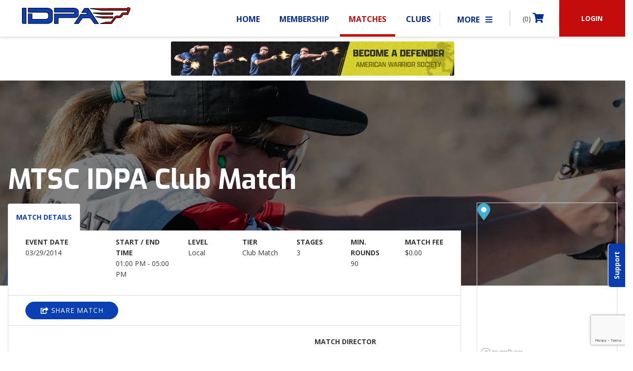

--- FILE ---
content_type: text/html; charset=utf-8
request_url: https://www.google.com/recaptcha/api2/anchor?ar=1&k=6LdB0RUmAAAAAOHSvv2VkCYZNhJhFc8w4q_6SRyA&co=aHR0cHM6Ly93d3cuaWRwYS5jb206NDQz&hl=en&v=PoyoqOPhxBO7pBk68S4YbpHZ&size=invisible&anchor-ms=20000&execute-ms=30000&cb=dsdc806xtg9z
body_size: 48619
content:
<!DOCTYPE HTML><html dir="ltr" lang="en"><head><meta http-equiv="Content-Type" content="text/html; charset=UTF-8">
<meta http-equiv="X-UA-Compatible" content="IE=edge">
<title>reCAPTCHA</title>
<style type="text/css">
/* cyrillic-ext */
@font-face {
  font-family: 'Roboto';
  font-style: normal;
  font-weight: 400;
  font-stretch: 100%;
  src: url(//fonts.gstatic.com/s/roboto/v48/KFO7CnqEu92Fr1ME7kSn66aGLdTylUAMa3GUBHMdazTgWw.woff2) format('woff2');
  unicode-range: U+0460-052F, U+1C80-1C8A, U+20B4, U+2DE0-2DFF, U+A640-A69F, U+FE2E-FE2F;
}
/* cyrillic */
@font-face {
  font-family: 'Roboto';
  font-style: normal;
  font-weight: 400;
  font-stretch: 100%;
  src: url(//fonts.gstatic.com/s/roboto/v48/KFO7CnqEu92Fr1ME7kSn66aGLdTylUAMa3iUBHMdazTgWw.woff2) format('woff2');
  unicode-range: U+0301, U+0400-045F, U+0490-0491, U+04B0-04B1, U+2116;
}
/* greek-ext */
@font-face {
  font-family: 'Roboto';
  font-style: normal;
  font-weight: 400;
  font-stretch: 100%;
  src: url(//fonts.gstatic.com/s/roboto/v48/KFO7CnqEu92Fr1ME7kSn66aGLdTylUAMa3CUBHMdazTgWw.woff2) format('woff2');
  unicode-range: U+1F00-1FFF;
}
/* greek */
@font-face {
  font-family: 'Roboto';
  font-style: normal;
  font-weight: 400;
  font-stretch: 100%;
  src: url(//fonts.gstatic.com/s/roboto/v48/KFO7CnqEu92Fr1ME7kSn66aGLdTylUAMa3-UBHMdazTgWw.woff2) format('woff2');
  unicode-range: U+0370-0377, U+037A-037F, U+0384-038A, U+038C, U+038E-03A1, U+03A3-03FF;
}
/* math */
@font-face {
  font-family: 'Roboto';
  font-style: normal;
  font-weight: 400;
  font-stretch: 100%;
  src: url(//fonts.gstatic.com/s/roboto/v48/KFO7CnqEu92Fr1ME7kSn66aGLdTylUAMawCUBHMdazTgWw.woff2) format('woff2');
  unicode-range: U+0302-0303, U+0305, U+0307-0308, U+0310, U+0312, U+0315, U+031A, U+0326-0327, U+032C, U+032F-0330, U+0332-0333, U+0338, U+033A, U+0346, U+034D, U+0391-03A1, U+03A3-03A9, U+03B1-03C9, U+03D1, U+03D5-03D6, U+03F0-03F1, U+03F4-03F5, U+2016-2017, U+2034-2038, U+203C, U+2040, U+2043, U+2047, U+2050, U+2057, U+205F, U+2070-2071, U+2074-208E, U+2090-209C, U+20D0-20DC, U+20E1, U+20E5-20EF, U+2100-2112, U+2114-2115, U+2117-2121, U+2123-214F, U+2190, U+2192, U+2194-21AE, U+21B0-21E5, U+21F1-21F2, U+21F4-2211, U+2213-2214, U+2216-22FF, U+2308-230B, U+2310, U+2319, U+231C-2321, U+2336-237A, U+237C, U+2395, U+239B-23B7, U+23D0, U+23DC-23E1, U+2474-2475, U+25AF, U+25B3, U+25B7, U+25BD, U+25C1, U+25CA, U+25CC, U+25FB, U+266D-266F, U+27C0-27FF, U+2900-2AFF, U+2B0E-2B11, U+2B30-2B4C, U+2BFE, U+3030, U+FF5B, U+FF5D, U+1D400-1D7FF, U+1EE00-1EEFF;
}
/* symbols */
@font-face {
  font-family: 'Roboto';
  font-style: normal;
  font-weight: 400;
  font-stretch: 100%;
  src: url(//fonts.gstatic.com/s/roboto/v48/KFO7CnqEu92Fr1ME7kSn66aGLdTylUAMaxKUBHMdazTgWw.woff2) format('woff2');
  unicode-range: U+0001-000C, U+000E-001F, U+007F-009F, U+20DD-20E0, U+20E2-20E4, U+2150-218F, U+2190, U+2192, U+2194-2199, U+21AF, U+21E6-21F0, U+21F3, U+2218-2219, U+2299, U+22C4-22C6, U+2300-243F, U+2440-244A, U+2460-24FF, U+25A0-27BF, U+2800-28FF, U+2921-2922, U+2981, U+29BF, U+29EB, U+2B00-2BFF, U+4DC0-4DFF, U+FFF9-FFFB, U+10140-1018E, U+10190-1019C, U+101A0, U+101D0-101FD, U+102E0-102FB, U+10E60-10E7E, U+1D2C0-1D2D3, U+1D2E0-1D37F, U+1F000-1F0FF, U+1F100-1F1AD, U+1F1E6-1F1FF, U+1F30D-1F30F, U+1F315, U+1F31C, U+1F31E, U+1F320-1F32C, U+1F336, U+1F378, U+1F37D, U+1F382, U+1F393-1F39F, U+1F3A7-1F3A8, U+1F3AC-1F3AF, U+1F3C2, U+1F3C4-1F3C6, U+1F3CA-1F3CE, U+1F3D4-1F3E0, U+1F3ED, U+1F3F1-1F3F3, U+1F3F5-1F3F7, U+1F408, U+1F415, U+1F41F, U+1F426, U+1F43F, U+1F441-1F442, U+1F444, U+1F446-1F449, U+1F44C-1F44E, U+1F453, U+1F46A, U+1F47D, U+1F4A3, U+1F4B0, U+1F4B3, U+1F4B9, U+1F4BB, U+1F4BF, U+1F4C8-1F4CB, U+1F4D6, U+1F4DA, U+1F4DF, U+1F4E3-1F4E6, U+1F4EA-1F4ED, U+1F4F7, U+1F4F9-1F4FB, U+1F4FD-1F4FE, U+1F503, U+1F507-1F50B, U+1F50D, U+1F512-1F513, U+1F53E-1F54A, U+1F54F-1F5FA, U+1F610, U+1F650-1F67F, U+1F687, U+1F68D, U+1F691, U+1F694, U+1F698, U+1F6AD, U+1F6B2, U+1F6B9-1F6BA, U+1F6BC, U+1F6C6-1F6CF, U+1F6D3-1F6D7, U+1F6E0-1F6EA, U+1F6F0-1F6F3, U+1F6F7-1F6FC, U+1F700-1F7FF, U+1F800-1F80B, U+1F810-1F847, U+1F850-1F859, U+1F860-1F887, U+1F890-1F8AD, U+1F8B0-1F8BB, U+1F8C0-1F8C1, U+1F900-1F90B, U+1F93B, U+1F946, U+1F984, U+1F996, U+1F9E9, U+1FA00-1FA6F, U+1FA70-1FA7C, U+1FA80-1FA89, U+1FA8F-1FAC6, U+1FACE-1FADC, U+1FADF-1FAE9, U+1FAF0-1FAF8, U+1FB00-1FBFF;
}
/* vietnamese */
@font-face {
  font-family: 'Roboto';
  font-style: normal;
  font-weight: 400;
  font-stretch: 100%;
  src: url(//fonts.gstatic.com/s/roboto/v48/KFO7CnqEu92Fr1ME7kSn66aGLdTylUAMa3OUBHMdazTgWw.woff2) format('woff2');
  unicode-range: U+0102-0103, U+0110-0111, U+0128-0129, U+0168-0169, U+01A0-01A1, U+01AF-01B0, U+0300-0301, U+0303-0304, U+0308-0309, U+0323, U+0329, U+1EA0-1EF9, U+20AB;
}
/* latin-ext */
@font-face {
  font-family: 'Roboto';
  font-style: normal;
  font-weight: 400;
  font-stretch: 100%;
  src: url(//fonts.gstatic.com/s/roboto/v48/KFO7CnqEu92Fr1ME7kSn66aGLdTylUAMa3KUBHMdazTgWw.woff2) format('woff2');
  unicode-range: U+0100-02BA, U+02BD-02C5, U+02C7-02CC, U+02CE-02D7, U+02DD-02FF, U+0304, U+0308, U+0329, U+1D00-1DBF, U+1E00-1E9F, U+1EF2-1EFF, U+2020, U+20A0-20AB, U+20AD-20C0, U+2113, U+2C60-2C7F, U+A720-A7FF;
}
/* latin */
@font-face {
  font-family: 'Roboto';
  font-style: normal;
  font-weight: 400;
  font-stretch: 100%;
  src: url(//fonts.gstatic.com/s/roboto/v48/KFO7CnqEu92Fr1ME7kSn66aGLdTylUAMa3yUBHMdazQ.woff2) format('woff2');
  unicode-range: U+0000-00FF, U+0131, U+0152-0153, U+02BB-02BC, U+02C6, U+02DA, U+02DC, U+0304, U+0308, U+0329, U+2000-206F, U+20AC, U+2122, U+2191, U+2193, U+2212, U+2215, U+FEFF, U+FFFD;
}
/* cyrillic-ext */
@font-face {
  font-family: 'Roboto';
  font-style: normal;
  font-weight: 500;
  font-stretch: 100%;
  src: url(//fonts.gstatic.com/s/roboto/v48/KFO7CnqEu92Fr1ME7kSn66aGLdTylUAMa3GUBHMdazTgWw.woff2) format('woff2');
  unicode-range: U+0460-052F, U+1C80-1C8A, U+20B4, U+2DE0-2DFF, U+A640-A69F, U+FE2E-FE2F;
}
/* cyrillic */
@font-face {
  font-family: 'Roboto';
  font-style: normal;
  font-weight: 500;
  font-stretch: 100%;
  src: url(//fonts.gstatic.com/s/roboto/v48/KFO7CnqEu92Fr1ME7kSn66aGLdTylUAMa3iUBHMdazTgWw.woff2) format('woff2');
  unicode-range: U+0301, U+0400-045F, U+0490-0491, U+04B0-04B1, U+2116;
}
/* greek-ext */
@font-face {
  font-family: 'Roboto';
  font-style: normal;
  font-weight: 500;
  font-stretch: 100%;
  src: url(//fonts.gstatic.com/s/roboto/v48/KFO7CnqEu92Fr1ME7kSn66aGLdTylUAMa3CUBHMdazTgWw.woff2) format('woff2');
  unicode-range: U+1F00-1FFF;
}
/* greek */
@font-face {
  font-family: 'Roboto';
  font-style: normal;
  font-weight: 500;
  font-stretch: 100%;
  src: url(//fonts.gstatic.com/s/roboto/v48/KFO7CnqEu92Fr1ME7kSn66aGLdTylUAMa3-UBHMdazTgWw.woff2) format('woff2');
  unicode-range: U+0370-0377, U+037A-037F, U+0384-038A, U+038C, U+038E-03A1, U+03A3-03FF;
}
/* math */
@font-face {
  font-family: 'Roboto';
  font-style: normal;
  font-weight: 500;
  font-stretch: 100%;
  src: url(//fonts.gstatic.com/s/roboto/v48/KFO7CnqEu92Fr1ME7kSn66aGLdTylUAMawCUBHMdazTgWw.woff2) format('woff2');
  unicode-range: U+0302-0303, U+0305, U+0307-0308, U+0310, U+0312, U+0315, U+031A, U+0326-0327, U+032C, U+032F-0330, U+0332-0333, U+0338, U+033A, U+0346, U+034D, U+0391-03A1, U+03A3-03A9, U+03B1-03C9, U+03D1, U+03D5-03D6, U+03F0-03F1, U+03F4-03F5, U+2016-2017, U+2034-2038, U+203C, U+2040, U+2043, U+2047, U+2050, U+2057, U+205F, U+2070-2071, U+2074-208E, U+2090-209C, U+20D0-20DC, U+20E1, U+20E5-20EF, U+2100-2112, U+2114-2115, U+2117-2121, U+2123-214F, U+2190, U+2192, U+2194-21AE, U+21B0-21E5, U+21F1-21F2, U+21F4-2211, U+2213-2214, U+2216-22FF, U+2308-230B, U+2310, U+2319, U+231C-2321, U+2336-237A, U+237C, U+2395, U+239B-23B7, U+23D0, U+23DC-23E1, U+2474-2475, U+25AF, U+25B3, U+25B7, U+25BD, U+25C1, U+25CA, U+25CC, U+25FB, U+266D-266F, U+27C0-27FF, U+2900-2AFF, U+2B0E-2B11, U+2B30-2B4C, U+2BFE, U+3030, U+FF5B, U+FF5D, U+1D400-1D7FF, U+1EE00-1EEFF;
}
/* symbols */
@font-face {
  font-family: 'Roboto';
  font-style: normal;
  font-weight: 500;
  font-stretch: 100%;
  src: url(//fonts.gstatic.com/s/roboto/v48/KFO7CnqEu92Fr1ME7kSn66aGLdTylUAMaxKUBHMdazTgWw.woff2) format('woff2');
  unicode-range: U+0001-000C, U+000E-001F, U+007F-009F, U+20DD-20E0, U+20E2-20E4, U+2150-218F, U+2190, U+2192, U+2194-2199, U+21AF, U+21E6-21F0, U+21F3, U+2218-2219, U+2299, U+22C4-22C6, U+2300-243F, U+2440-244A, U+2460-24FF, U+25A0-27BF, U+2800-28FF, U+2921-2922, U+2981, U+29BF, U+29EB, U+2B00-2BFF, U+4DC0-4DFF, U+FFF9-FFFB, U+10140-1018E, U+10190-1019C, U+101A0, U+101D0-101FD, U+102E0-102FB, U+10E60-10E7E, U+1D2C0-1D2D3, U+1D2E0-1D37F, U+1F000-1F0FF, U+1F100-1F1AD, U+1F1E6-1F1FF, U+1F30D-1F30F, U+1F315, U+1F31C, U+1F31E, U+1F320-1F32C, U+1F336, U+1F378, U+1F37D, U+1F382, U+1F393-1F39F, U+1F3A7-1F3A8, U+1F3AC-1F3AF, U+1F3C2, U+1F3C4-1F3C6, U+1F3CA-1F3CE, U+1F3D4-1F3E0, U+1F3ED, U+1F3F1-1F3F3, U+1F3F5-1F3F7, U+1F408, U+1F415, U+1F41F, U+1F426, U+1F43F, U+1F441-1F442, U+1F444, U+1F446-1F449, U+1F44C-1F44E, U+1F453, U+1F46A, U+1F47D, U+1F4A3, U+1F4B0, U+1F4B3, U+1F4B9, U+1F4BB, U+1F4BF, U+1F4C8-1F4CB, U+1F4D6, U+1F4DA, U+1F4DF, U+1F4E3-1F4E6, U+1F4EA-1F4ED, U+1F4F7, U+1F4F9-1F4FB, U+1F4FD-1F4FE, U+1F503, U+1F507-1F50B, U+1F50D, U+1F512-1F513, U+1F53E-1F54A, U+1F54F-1F5FA, U+1F610, U+1F650-1F67F, U+1F687, U+1F68D, U+1F691, U+1F694, U+1F698, U+1F6AD, U+1F6B2, U+1F6B9-1F6BA, U+1F6BC, U+1F6C6-1F6CF, U+1F6D3-1F6D7, U+1F6E0-1F6EA, U+1F6F0-1F6F3, U+1F6F7-1F6FC, U+1F700-1F7FF, U+1F800-1F80B, U+1F810-1F847, U+1F850-1F859, U+1F860-1F887, U+1F890-1F8AD, U+1F8B0-1F8BB, U+1F8C0-1F8C1, U+1F900-1F90B, U+1F93B, U+1F946, U+1F984, U+1F996, U+1F9E9, U+1FA00-1FA6F, U+1FA70-1FA7C, U+1FA80-1FA89, U+1FA8F-1FAC6, U+1FACE-1FADC, U+1FADF-1FAE9, U+1FAF0-1FAF8, U+1FB00-1FBFF;
}
/* vietnamese */
@font-face {
  font-family: 'Roboto';
  font-style: normal;
  font-weight: 500;
  font-stretch: 100%;
  src: url(//fonts.gstatic.com/s/roboto/v48/KFO7CnqEu92Fr1ME7kSn66aGLdTylUAMa3OUBHMdazTgWw.woff2) format('woff2');
  unicode-range: U+0102-0103, U+0110-0111, U+0128-0129, U+0168-0169, U+01A0-01A1, U+01AF-01B0, U+0300-0301, U+0303-0304, U+0308-0309, U+0323, U+0329, U+1EA0-1EF9, U+20AB;
}
/* latin-ext */
@font-face {
  font-family: 'Roboto';
  font-style: normal;
  font-weight: 500;
  font-stretch: 100%;
  src: url(//fonts.gstatic.com/s/roboto/v48/KFO7CnqEu92Fr1ME7kSn66aGLdTylUAMa3KUBHMdazTgWw.woff2) format('woff2');
  unicode-range: U+0100-02BA, U+02BD-02C5, U+02C7-02CC, U+02CE-02D7, U+02DD-02FF, U+0304, U+0308, U+0329, U+1D00-1DBF, U+1E00-1E9F, U+1EF2-1EFF, U+2020, U+20A0-20AB, U+20AD-20C0, U+2113, U+2C60-2C7F, U+A720-A7FF;
}
/* latin */
@font-face {
  font-family: 'Roboto';
  font-style: normal;
  font-weight: 500;
  font-stretch: 100%;
  src: url(//fonts.gstatic.com/s/roboto/v48/KFO7CnqEu92Fr1ME7kSn66aGLdTylUAMa3yUBHMdazQ.woff2) format('woff2');
  unicode-range: U+0000-00FF, U+0131, U+0152-0153, U+02BB-02BC, U+02C6, U+02DA, U+02DC, U+0304, U+0308, U+0329, U+2000-206F, U+20AC, U+2122, U+2191, U+2193, U+2212, U+2215, U+FEFF, U+FFFD;
}
/* cyrillic-ext */
@font-face {
  font-family: 'Roboto';
  font-style: normal;
  font-weight: 900;
  font-stretch: 100%;
  src: url(//fonts.gstatic.com/s/roboto/v48/KFO7CnqEu92Fr1ME7kSn66aGLdTylUAMa3GUBHMdazTgWw.woff2) format('woff2');
  unicode-range: U+0460-052F, U+1C80-1C8A, U+20B4, U+2DE0-2DFF, U+A640-A69F, U+FE2E-FE2F;
}
/* cyrillic */
@font-face {
  font-family: 'Roboto';
  font-style: normal;
  font-weight: 900;
  font-stretch: 100%;
  src: url(//fonts.gstatic.com/s/roboto/v48/KFO7CnqEu92Fr1ME7kSn66aGLdTylUAMa3iUBHMdazTgWw.woff2) format('woff2');
  unicode-range: U+0301, U+0400-045F, U+0490-0491, U+04B0-04B1, U+2116;
}
/* greek-ext */
@font-face {
  font-family: 'Roboto';
  font-style: normal;
  font-weight: 900;
  font-stretch: 100%;
  src: url(//fonts.gstatic.com/s/roboto/v48/KFO7CnqEu92Fr1ME7kSn66aGLdTylUAMa3CUBHMdazTgWw.woff2) format('woff2');
  unicode-range: U+1F00-1FFF;
}
/* greek */
@font-face {
  font-family: 'Roboto';
  font-style: normal;
  font-weight: 900;
  font-stretch: 100%;
  src: url(//fonts.gstatic.com/s/roboto/v48/KFO7CnqEu92Fr1ME7kSn66aGLdTylUAMa3-UBHMdazTgWw.woff2) format('woff2');
  unicode-range: U+0370-0377, U+037A-037F, U+0384-038A, U+038C, U+038E-03A1, U+03A3-03FF;
}
/* math */
@font-face {
  font-family: 'Roboto';
  font-style: normal;
  font-weight: 900;
  font-stretch: 100%;
  src: url(//fonts.gstatic.com/s/roboto/v48/KFO7CnqEu92Fr1ME7kSn66aGLdTylUAMawCUBHMdazTgWw.woff2) format('woff2');
  unicode-range: U+0302-0303, U+0305, U+0307-0308, U+0310, U+0312, U+0315, U+031A, U+0326-0327, U+032C, U+032F-0330, U+0332-0333, U+0338, U+033A, U+0346, U+034D, U+0391-03A1, U+03A3-03A9, U+03B1-03C9, U+03D1, U+03D5-03D6, U+03F0-03F1, U+03F4-03F5, U+2016-2017, U+2034-2038, U+203C, U+2040, U+2043, U+2047, U+2050, U+2057, U+205F, U+2070-2071, U+2074-208E, U+2090-209C, U+20D0-20DC, U+20E1, U+20E5-20EF, U+2100-2112, U+2114-2115, U+2117-2121, U+2123-214F, U+2190, U+2192, U+2194-21AE, U+21B0-21E5, U+21F1-21F2, U+21F4-2211, U+2213-2214, U+2216-22FF, U+2308-230B, U+2310, U+2319, U+231C-2321, U+2336-237A, U+237C, U+2395, U+239B-23B7, U+23D0, U+23DC-23E1, U+2474-2475, U+25AF, U+25B3, U+25B7, U+25BD, U+25C1, U+25CA, U+25CC, U+25FB, U+266D-266F, U+27C0-27FF, U+2900-2AFF, U+2B0E-2B11, U+2B30-2B4C, U+2BFE, U+3030, U+FF5B, U+FF5D, U+1D400-1D7FF, U+1EE00-1EEFF;
}
/* symbols */
@font-face {
  font-family: 'Roboto';
  font-style: normal;
  font-weight: 900;
  font-stretch: 100%;
  src: url(//fonts.gstatic.com/s/roboto/v48/KFO7CnqEu92Fr1ME7kSn66aGLdTylUAMaxKUBHMdazTgWw.woff2) format('woff2');
  unicode-range: U+0001-000C, U+000E-001F, U+007F-009F, U+20DD-20E0, U+20E2-20E4, U+2150-218F, U+2190, U+2192, U+2194-2199, U+21AF, U+21E6-21F0, U+21F3, U+2218-2219, U+2299, U+22C4-22C6, U+2300-243F, U+2440-244A, U+2460-24FF, U+25A0-27BF, U+2800-28FF, U+2921-2922, U+2981, U+29BF, U+29EB, U+2B00-2BFF, U+4DC0-4DFF, U+FFF9-FFFB, U+10140-1018E, U+10190-1019C, U+101A0, U+101D0-101FD, U+102E0-102FB, U+10E60-10E7E, U+1D2C0-1D2D3, U+1D2E0-1D37F, U+1F000-1F0FF, U+1F100-1F1AD, U+1F1E6-1F1FF, U+1F30D-1F30F, U+1F315, U+1F31C, U+1F31E, U+1F320-1F32C, U+1F336, U+1F378, U+1F37D, U+1F382, U+1F393-1F39F, U+1F3A7-1F3A8, U+1F3AC-1F3AF, U+1F3C2, U+1F3C4-1F3C6, U+1F3CA-1F3CE, U+1F3D4-1F3E0, U+1F3ED, U+1F3F1-1F3F3, U+1F3F5-1F3F7, U+1F408, U+1F415, U+1F41F, U+1F426, U+1F43F, U+1F441-1F442, U+1F444, U+1F446-1F449, U+1F44C-1F44E, U+1F453, U+1F46A, U+1F47D, U+1F4A3, U+1F4B0, U+1F4B3, U+1F4B9, U+1F4BB, U+1F4BF, U+1F4C8-1F4CB, U+1F4D6, U+1F4DA, U+1F4DF, U+1F4E3-1F4E6, U+1F4EA-1F4ED, U+1F4F7, U+1F4F9-1F4FB, U+1F4FD-1F4FE, U+1F503, U+1F507-1F50B, U+1F50D, U+1F512-1F513, U+1F53E-1F54A, U+1F54F-1F5FA, U+1F610, U+1F650-1F67F, U+1F687, U+1F68D, U+1F691, U+1F694, U+1F698, U+1F6AD, U+1F6B2, U+1F6B9-1F6BA, U+1F6BC, U+1F6C6-1F6CF, U+1F6D3-1F6D7, U+1F6E0-1F6EA, U+1F6F0-1F6F3, U+1F6F7-1F6FC, U+1F700-1F7FF, U+1F800-1F80B, U+1F810-1F847, U+1F850-1F859, U+1F860-1F887, U+1F890-1F8AD, U+1F8B0-1F8BB, U+1F8C0-1F8C1, U+1F900-1F90B, U+1F93B, U+1F946, U+1F984, U+1F996, U+1F9E9, U+1FA00-1FA6F, U+1FA70-1FA7C, U+1FA80-1FA89, U+1FA8F-1FAC6, U+1FACE-1FADC, U+1FADF-1FAE9, U+1FAF0-1FAF8, U+1FB00-1FBFF;
}
/* vietnamese */
@font-face {
  font-family: 'Roboto';
  font-style: normal;
  font-weight: 900;
  font-stretch: 100%;
  src: url(//fonts.gstatic.com/s/roboto/v48/KFO7CnqEu92Fr1ME7kSn66aGLdTylUAMa3OUBHMdazTgWw.woff2) format('woff2');
  unicode-range: U+0102-0103, U+0110-0111, U+0128-0129, U+0168-0169, U+01A0-01A1, U+01AF-01B0, U+0300-0301, U+0303-0304, U+0308-0309, U+0323, U+0329, U+1EA0-1EF9, U+20AB;
}
/* latin-ext */
@font-face {
  font-family: 'Roboto';
  font-style: normal;
  font-weight: 900;
  font-stretch: 100%;
  src: url(//fonts.gstatic.com/s/roboto/v48/KFO7CnqEu92Fr1ME7kSn66aGLdTylUAMa3KUBHMdazTgWw.woff2) format('woff2');
  unicode-range: U+0100-02BA, U+02BD-02C5, U+02C7-02CC, U+02CE-02D7, U+02DD-02FF, U+0304, U+0308, U+0329, U+1D00-1DBF, U+1E00-1E9F, U+1EF2-1EFF, U+2020, U+20A0-20AB, U+20AD-20C0, U+2113, U+2C60-2C7F, U+A720-A7FF;
}
/* latin */
@font-face {
  font-family: 'Roboto';
  font-style: normal;
  font-weight: 900;
  font-stretch: 100%;
  src: url(//fonts.gstatic.com/s/roboto/v48/KFO7CnqEu92Fr1ME7kSn66aGLdTylUAMa3yUBHMdazQ.woff2) format('woff2');
  unicode-range: U+0000-00FF, U+0131, U+0152-0153, U+02BB-02BC, U+02C6, U+02DA, U+02DC, U+0304, U+0308, U+0329, U+2000-206F, U+20AC, U+2122, U+2191, U+2193, U+2212, U+2215, U+FEFF, U+FFFD;
}

</style>
<link rel="stylesheet" type="text/css" href="https://www.gstatic.com/recaptcha/releases/PoyoqOPhxBO7pBk68S4YbpHZ/styles__ltr.css">
<script nonce="QGje7aGyN6GfjUyC0N9nCQ" type="text/javascript">window['__recaptcha_api'] = 'https://www.google.com/recaptcha/api2/';</script>
<script type="text/javascript" src="https://www.gstatic.com/recaptcha/releases/PoyoqOPhxBO7pBk68S4YbpHZ/recaptcha__en.js" nonce="QGje7aGyN6GfjUyC0N9nCQ">
      
    </script></head>
<body><div id="rc-anchor-alert" class="rc-anchor-alert"></div>
<input type="hidden" id="recaptcha-token" value="[base64]">
<script type="text/javascript" nonce="QGje7aGyN6GfjUyC0N9nCQ">
      recaptcha.anchor.Main.init("[\x22ainput\x22,[\x22bgdata\x22,\x22\x22,\[base64]/[base64]/[base64]/[base64]/[base64]/[base64]/KGcoTywyNTMsTy5PKSxVRyhPLEMpKTpnKE8sMjUzLEMpLE8pKSxsKSksTykpfSxieT1mdW5jdGlvbihDLE8sdSxsKXtmb3IobD0odT1SKEMpLDApO08+MDtPLS0pbD1sPDw4fFooQyk7ZyhDLHUsbCl9LFVHPWZ1bmN0aW9uKEMsTyl7Qy5pLmxlbmd0aD4xMDQ/[base64]/[base64]/[base64]/[base64]/[base64]/[base64]/[base64]\\u003d\x22,\[base64]\\u003d\x22,\[base64]/DnTLDo8K/woNNEBXDuiVxwoFTMsOmw6sNwp95PUbDpsOFAsO6wqBTbQolw5bCpsO5GxDCksOdw7/DnVjDqcKQGHE3wplWw4knRsOUwqJlYEHCjSVuw6kPSsOQZXrCsT3CtDnCqXJaDMKWDMKTf8OhDsOEZcOnw40TKUR2JTLClcOweDrDs8Kkw4fDsBvCk8O6w69cbh3DomPCgU9wwrQkZMKEZMOOwqFqWWYBQsOpwrlgLMK/dQPDjx7DngUoMTEgasK1wqdgd8KUwpFXwrtTw6vCtl1OwoBPVj/DtcOxfsO3OB7DsTNhGEbDiEfCmMOsXcO9LzYGW2vDtcOtwrfDsS/ClhIvwqrChBvCjMKdw5nDn8OGGMO5w6zDtsKqbhwqMcKIw5zDp016w6XDvE3DoMKVNFDDl3lTWVwmw5vCu2/CtMKnwpDDr3BvwoEBw5Vpwqc0cl/DgDjDkcKMw4/Dk8KFXsKqYGZ4bgnDhMKNETTDoUsDwrbChG5Cw6wNB1REZDVcwpnCtMKULzUmwonCgllUw44PwqbCtMODdQjDu8KuwpPCtX7DjRVmw4nCjMKTNMKTwonCncOuw5BCwpJ3KcOZBcKgB8OVwovCr8K9w6HDiXvCny7DvMOETsKkw77CksK/TsOswoA1XjLCkz/[base64]/OMOdwo/Crh/[base64]/DgiHDumUeOTsRZWHCtsKPw7VFcW0/wqzDlcKww5TCjF3CgsOUB2UUwrfDnGp2I8Kqw67Dk8ObWcOTK8Omwq7DmH9RB0fDmB7DiMOOwqTDmFjCpMO5Fg3CpMKow6gIclvCtU3DjS3DtDLCkTccw43DiGpUWA8tfsKHfjIndQ3CvMK1ZVkmTsObJsO8wrlcw5tSYMKaUkcCwp/ChcKHCTzDnsK4CsK2w4p9wrMCTn17woPDqBHDhD9Bw55mw4MgBsO/[base64]/woAIb8KwwrMIwoEmFMOUOEnDjMKcw5hCw5bCrsOSUsKSwqlGUMOQZFfDoWfCqH3CnH5dw6weQCtfIjnDuhM3KMOXw4dZwp7ClcOBwqjClGwndsOwTcOsV15SCcOvw6YUw7HCqRVUwqhuwpRFwqPDgARTfkhFFcKww4LCqDDDpcOCwpvCjh/DtljCn2ZBwqnDtwgGwpjDoB9aSsO/[base64]/[base64]/Yzs3bsKfw7zDqyrCuAo8GhrDiMOkwr4WwrlnMMK5w4PDj8KiwqzDq8KYwrXCpsK6f8O6wp/CmD/CiMKIwrMxUsKDCXhEwqrCtcOjw7XCiV/Dhm9MwqbDnwo4wqV3wr/[base64]/Dp1otK8OzZzTCr1sbwoHCtsK/[base64]/[base64]/[base64]/CosOdwoEow5nDisKtOXTCtAgTIMOZw7lFwrs+wphgwoHDkcOHckvDiMKNwpjCklfCoMKJQ8O2wrJmw6TDiHjCsMKJBMKdQBFpA8KHw43DvmtTXcKSOcOXwoFUb8OrODgMPsOWDsO9w4jDgBdzLlkgw47DnsKxTWDCscKsw5/CpAfCm1DDnwzCqhYswoTDscK+w4DDtW02E2NNwrxcY8Odwp4Ew6rCpTvDjxTCv1tGSxfCncKvw5PDpsOKWjPDuiLCl2HDrAvCk8KvRsKfCsO0wq1XCMKMw4h9csKsw7Uya8Oqw6xLfm5zbWXCtMKiNhzCjT/[base64]/DlcOPwpbDlDknwq5Sw4QrX8KOZcKuwobDpThgw7wIwp/DnQcrwrrDk8KqHQzDp8ORB8OvQRtQD37CizdOwr3DpsOuesORwqXCrsO8Jhogw7NrwrkKXsOLO8KIOBQfL8OTDSQpw58uUcOXw6DCvnouesK2esOHEMKSw58ewqYcw5bDtsOZw7TDuy0xdDbCqsK/w6N1w6M2Jg/[base64]/CqADDn8KwDsKPYETCrMOzwrXClQDDq8KlNTs0w58ocBXCiCQXwpp2eMODwqJYVMOIYzvDildCw7x5w5rDo08rwogUNcKadk/[base64]/DssKuwrV7w6LCjh8Aw6rClGTCuMKVwqQRw4UgHcKoBSEww4HDnFfCvijDuVvDpQ3CvcK7JQRrwo9cw6vCvzfCrMKuw5sCwppBMMOBwrDCj8K6wrHCjmEhw57DkMK+GkQdwqvCiApqMlR/w5DCvlw1LzXCpAzCvzDCm8O+wovCljTDr2XCjcKCKAsNwrDCv8KZw5bDrMORJMOCwp8NYA/DoRMMwrjDrkoxfcKraMKhfgnDv8OAe8ONaMKGwpNiw7vCv0XCj8KSVMK/PsOqwqI5csOXw65BwoHDgsOKbF0hccKlw7J8XsK7b0XDq8KgwoYMTMKEwprCvDzDtR4gwrBwwrAndcKfUMKnOAXDu0VjbMKqw43DkMKGw7bDm8KEw5zDpArCpn3DhMKSw6/[base64]/[base64]/CmG3Dr8Kfw6U6Gz56w6A5HsOkf8K9BlgLGV3CvFjCncKiJMOsK8OLdHvCkMKqQcOTdwTCsynCmsOPMsOTwrvDjhkhYCAawpzDv8Knw4bDqMOvw4TCvcKVYClew7jDuWLDq8OAwq4JaTjCo8OVZHh6wpDDksKPw4cCw53ClzYNw7lXwrVmT3bDkQogw5rDncOtJ8K/w5JOEAptMDnDicKBDHXCrcO2OHwNwrrCoVBnw5DDosOue8OVw7nChcOeSmkEA8OFwpoNf8OlaQgnGMOOw5rCiMOdwq/Cg8KNKMKAwrQuG8O4wr/CkhrDt8OaS2jCgS5PwqtYwp/ClMO9wr9aXjjDkMOdVU9pPC1LwqTDqHUxw7PCs8KPesOBNUJnw5YHGcKjw5LDisOmwrfCr8OWTVg/[base64]/DhBJPGD7CoAp1wr9qw5lnEcOqPMOxwp3DpcKqd8KBw7dgHyhCOsK0wqHCq8Kxwr1pw4Ipw4jDssKnGMOXwpIPFsK+wrI/wq7CvcO+w5YfIMKGC8KgXMK9w78Gw4Rjw59Aw5nDkysWwrbChcKow5lgBMKJBArCr8K2cS/Cl1rDjMOlwoXDryU3w6/ClcOfUcKvcMOywrQAfXdSw7HDl8OVwpkQZVbDlMKowpPChG0Mw7/DssKiVXXDr8OVJzLCs8KTFj7CqXABwovDryLDuWcLwrx5aMKNE29BwpbChcKJwpHDlsKXw6jDqmBuLsKCw5XCrsKrNEpjwoLDqGIRw7bDllJGw5/Do8KHAkjDpDLCr8KXIhosw7bDrMKww6EHw4zDgcOPwppTwqnCi8KZBA5CaxENMcKfwqzCtG0+w78fBl/DrMO3fMO2L8OlGyVtwpvDiz9AwrXCgR/DhsOEw5I1asOGwrJZPcOlTcOOw51Uw4vDpsKOBxHCmMKFwq7DssOywqbDosKMU2BGw7UMCCjDtsKIwoDDu8OPw4zCqcKrwrrCgwfCmU4PwqnCp8K7GSkFahzDjGNCwojDgsOXwp3DiX/CpcKFw4Vuw4DDl8Kcw55JfsOywoXCpR/Dmh3DoGFXLD3CgmtmUSsbwrFzQMO9WidaXwvDlcOjw4pzw6R/w43DowXClWHDrMK4w6fCqMKEwooNLMO/DcOrcU17TMK/w6zCsTVuG03Dt8KIYQLCi8Kzwoxzw5PCrBnDkHDCvHzDiE7CscOxFMK6fcOuTMOrQMO1PU8Tw7sFwox2SMOOIsOPBic5wp/[base64]/CkVoWwqzDp2FGWMKIwqbDlcKGw4dzw5dLw53DtsKzwpTCoMOJLcK9worDicKQwpI/cTrCusKxw7DCrcOyCWPCs8O3wovDmMKSDV7DoCQOwoJ9HMKOwpLDsSwYw6UOfsOAbHg4aChgwobDuE4xScOjOcKZHkIVf0RrH8Oow67CusK/[base64]/bxXCnCNhw5DDjmXDo8OYw409wpPDuMKZLCzCrBwwwonCshNqJU7DjsOsw5pfw5jCngIdOsKRw6I1wrPDsMO+wrjDl10HwpTDsMKmwq0owrEYLsK/wq3Ct8KPFMOoPsKOwovCmMK+w455w5vCssKHw41pSsK3ZMKjccOGw67CpF/[base64]/[base64]/DosKpwr7DhsK9w7AxwqPDncOzw7LDl2PDgMKTw57DhxTCsMOow6fDrcO5QRrDp8KOSsOMwrA0G8KrOMOPT8KXFWtWwqgxb8KsI0zDrzXDilPCkMOAXD/CulnCk8OowoXDrW/Co8OFw6oLaF56wqNvwpwwwrbCt8KnUsKBBMKXDhPCl8KQEcOBVUxcw5TCpMK9wr3Dq8K8w5TDmsKYw6JVwp7CscODa8O9acO/w5ZWw7IxwqUONUHDvcOnUsOow6o2w6JRwp8zdixDw5AYw756CcOYH2ZCw7LDm8OTw7XDs8KZYRnDhgnDriLDpXHClsKnGsOQFCHDiMOKL8Khw61AOH3DiBjDhETCowhAw7PCqysUw6jCocObw74HwpRrFgDDncOLwoZ/FG4BLMO7wo/ClsOdPsOLGsOuwoUUOsKMw77DmMKlURx7w6rDsxBFW051w4/Cv8KWC8K2K0rDl2tkw59XNFbDuMOnw6tDJjZHV8K1wpIbKMOWDsOdwqd4w7lEaybCsFNYwprCiMKkP3s5w5kJwrIsZMOiw6XDkFXDpsOHZcOKwrfCsAQvL0TDlsOkwq/DumfDvzIpwolIO27DncOswpElH8KqLMKmMwNNw5TCh1Edw7htf3nDj8OyXmtEwrNqw4bCu8O5wpIdwqrDs8OHSMKkw54lbh5BMjpSMcO8PcOrwqEnwpQZwqtzZ8OtPBFtCj0lw5XDrGvDscOrBkskS3xRw7PCgE1nRWVUaEzDiVLChAcyfFUiworDgl/CjQRFZ0wAVFIGAsKsw7MfVRXCrcKMwqkuw4QqRcOYC8KDEAMNLMOGwoNGw5d+w43DvMKNQ8OLJkXDmcO0MMK0wrHCtAlYw5bDqG/CmjnCpcOdw4TDp8ORwoo6w641VSIZwo4SeQRhwonDucOaNMOLw5rCvsKPw7ETNMKsCylew6IBHsKVw78iw6l2ecKcw4Zrw4NDwqrCv8OjQSHDpDXCgcOyw5fDj2hiDsKBw5TCrShIJlzDoTYYw4AnV8Oow4FRATzDpcO/DzcWwp0nWcO5w67ClsKPAcKzF8KowqLDoMO9QVZ7w6sHbMKLN8OVwrbDmivChMOEw7XDqxFWVMKfFgbCq10xwqZuKnpTwrPDuFJHw5nCocKjw4EwWcKewoTDgMK+AMOYwpfDkcOVwpDCoC/DpFp3HxbDp8KqF2Uswr7DpMOLwodHw73Ci8OdwqvCiWhjUmZMwpg7wpjCmkQNw6AFw6MUw53DtMOyWcKmcsOewpzCrMKrwpPCrWVRw7nCj8OXXxECKMOYAwDDoyvCoSXCmcKqcsK2w4DDn8OeCU3DoMKFw485ZcK/w5HDiUbClsKSLzLDt1DClB/DmETDvcOlw5p7w4bCowTCmXY9wpohw5YSCcK8YsOdw6wpw7tpw7XCgg7DuCsdwrjDonjCtg/DsBMOwrbDicKUw4RDbT/DtzDCiMOgw5Jgw4zDlcKxw5XDh03CocONwp3Dt8Ovw61KCx7CqS3DkAMHG1nDo157w5A9w43CoXfCl0HCqMKjwrfCujgUwojCl8KIwrkHXsO9wo9GHWTDvmd9ZMK1wqtWw4/CrMOVw7nDrMOGBXXDnMO5wrDDs0vDlsKKEMK+w6zDjMKowqbCrzY7NcKtbml8w6Newr5Vwq0/[base64]/Dh8OYwr/Do3Z4w5XCql/Dn8KeLmXCicO9IMOlw45EGl3Dt1A3bHHDrcK1PMObwq43wrFhJTNYwpXDoMKGLsKNw5lCwrHCpMOnd8OOfH80w6g4NMKSwovCiQ/[base64]/Ch1lKwpfDqzTDuUXDu8OpGsO6MsKuwp5BJwjDhMKhNXjDtMOGwoHDsAjDshs4wpbCviUqwrjDozzDusOPw4pawr7DuMOEw65mwr4Nwp15w4IbDcOpIcO2O3PDv8KUYgcuIsK6wow/wrDDkj7CvkMrw5/DvsKqwoh/O8O6MiTDtMKoBMOGcAbCkXfDgcK/aiZpJDjDosOZR2rCh8OawqfDhwfCvQPDrcKswrVvd2EMDcKadlFWwoQfw49ucsK4w6NZTiPChcKDw4jCs8KTJMOowqVJTgrCslHCgMKkcsOZw5TDpsKNwoPCkMObwrPCjExqwrUCeULCijVTPkXCiz/ClsKEw4vDt0sjwrF+w7sswq4XR8KnYsO9OinDo8KYw61MCR8YSsO1KXoDHMKewowFR8KtLMOLZsOlcg/DojgvIsKVw7VnwqLDlMKxw7TDnMKNSychwqhaY8OKwrXDs8KhIcKvKMKzw5Ftw69wwoXDnXvCr8KpE2cAZXnDqUbDjFQmLVwgVkHDoD/DjXXCisO0dggDcMKlwo3Dm1bCizrCucKzw63CtcOqwqsUw5d2ICnDo17DsGPDnS7DoFrCncKABMOhT8OKw5DCt39yViPCvMOMwpEtw60EImTClBhiWlRWw4B4AgNuw7wbw4/DgsO/wrJafMKrwqUdMVtNUlPDvMKkGMOnR8OFcgtxwoh+BsKKZkkTwqQKw6pEw6vDh8Oww4YzSC/DnsKPw5DDqQIDNHFZMsKQNEzCo8KawqtdIcK4f31KEsOBTMKdw54dG0oPesOuGmzDngzCqsKuw6PCscKkX8OjwoVTw6HDusKqRznCk8K1asOhADhNUcO5I0fCljUew5zDmCjDq1zCtxrDlCTDuH4TwqLDuk7DlMO/CC47MsKZwroew7lnw6vDkAFrw7VeB8KZdw7Dq8K4GcO7YWPCiWjCuAMGGWo+IMOvacOPwo08wp1GEcOEw4XDk2FdZV3Dn8KKw5JDecO2RCPDksOWw4HCpcKHwrFFwosjRGNlOVfClFzCr1rDiDPCpsKEecOhfcOkE2/Dr8OzUADDpml2FnPDl8KQPsOawrAhFgIKZsOORcK3wocofsKPw7/CnmYGBx3CnBdWwoxNwo/DkE/Csxxiw5JDwrzDhnbCn8KpZ8KuwoDCtndrwrXDoQ17K8KTL0g8wq4Ow7kLw59CwqhuasO2BMO0VMOLeMOnE8Obw6XDmmbCkm/CuMKswqnDp8KAcUfDhy4nw4rDn8OMwrjDlMKeGhc1wptywr/[base64]/[base64]/Dp2jClmjCoQbDuEJzwqLDs8Ozw4otJ8Kyw4nCrMKyw5wfa8KbwrDCuMKRbsOPU8OQw7thODtCw5PDqUTDkMOKf8OTw51Jwo4JEMOkUsOlwqp5w6wlSAPDhBJqwo/CvjcWwr8sYzjCo8Kxw7/CplDDsxI2aMOOY3/[base64]/DpsKJw5IbwrRfFWg5TsK1wqA2w74hwoURVcKWwpIOwpEdMcO7D8OHw682wpLCg1nCrcKbw7nDhMOtSxQRM8OdLS/Cr8KSwoFswqXCqMKyD8Knwq7CqMOLwrsJWsKPw64AFzrDmxk1csKbw6vDnsOzw7MVZWXDvAnDvMOvf1LDqR51SsKLDXrDr8OGDMOXF8OuwrhzEsOyw53Du8O1wp/[base64]/DlsO6HcKmw4XDrm9Dw6vDs8O/CF7CjcKsw6DCphkaOXxww4JbIsK5eALCsgDDgMK4CsKpI8O6wo7DplLCkcKnZcOVwrbDscKIfcOnw5E8wqnDrQMCL8KkwqtWYxvCoUvCksKbwpDCuMKmw61hwpDDgnpgJMOnw6JxwoFhw7hcw63CvsOdCcK3wpXDj8KBcn9ybwHDu1JnUcKNw68hanIHVULDtn/DksKfw6QgEcK/w7U0SsK/w5rDkcKrSsKxwqtIwpgtwq7CrUHCm3XDksOHK8KhccKBw5XDikdcMioHwqvDn8OFB8KKw7EJFcOUJjbCkMKYwprDlQLCtcO1w6jDusO9T8O0ZGsMZ8KlF34qwpFQwoDDjjhbw5N4w48mHT7DncKmwqNrO8KKw4/CnDl+LMOKw4zDp2fCkAwvw44awpEQDMK5CWIowonDisOgDGB+w7QEwrrDjDJBw4vCnCUdViXCpC0URMK6wofDkWd/VcOoaW95EsO/AFguw5DCpcKPKhHDhMOYwqvCgVZVwpbDusOTwrEew5zCqMKAC8OJVH5Vw43CtXjDtlY0wqnCiiBswonCo8KFdloALcOkIEl/dmnDh8KqfMKFw67CnsO7bnBjwoJiXcOQWMOOEMO+CsOuMcOnwqTDqcO4IifCgkUKw6nDqsKrYsK7wp1pwobDksKkFBdgEcOLw73DqcKEF1ASScOQwqVEw6PDql7Dn8K5wqZdTsOURcOiTMO4woLDo8O3AUt+w6pvw50rwr/Dk3HDh8KmTcOrw4PDi3kNwqdfw550wpNBw6HDv3bDrSnCtFdhwr/Cu8KQwo3Cig3CiMOiwqbDhWvCnEHCnzvDosKYAEDDrETCuMOTwp/Cg8KfM8KqX8O/L8OcGMOpw6fCh8OOwqnCl04/cgcOQkhua8KeIMONw63DscOTwqocwrXDlU4xPMOUYX1RA8OrY0Zuw5YbwrIHEMODZcKxJMKxdsOhO8Okwog5c3DDr8Odw5AvecKwwrtrw4/Co1LCusOIwpDCosKrw5LDjcOCw7kUwrFRVcOzw51vRhXDgcOrOsKTwr8mwpLCrx/CoMKxw5TDpAzChcKKYjU4w4DDujNSXjN9XxJGXjZFwpbDp3RqDcO/XMKgKxMaZMK4w6/DhkcUV2/[base64]/CgcKNAMOKARLCqsOsw7vDicKHwrsmUcK0wprCvX7DocK2w47Dv8KoQsORwp/ChMOnG8KYw6/[base64]/[base64]/Dsjx/RAxMwpHDsTFiZ1IbJnkzXsOKwo7CoQAGwpfDrzB1wrBaRMKPMMOtwrPCncObWgPDh8KTDEZLw4zDtMKUbBkAwpxhScOqw47Dq8OtwoVow59zw5zDgsOLHcOMJUQ2LsOowrIrw77CqMK6bsO/wr3CsmzDt8K2asKIVMK6w69dw7DDpxNww67DvsOCwo7DjHXDrMONN8KtJ2tBYBEvYkBTw5N7VcK1DMOQw5LCjsOHw6XDhy3DjsK2UXLCqAfDpcOawrhBBmQRwqJmw71nw53CucKJw5PDrcKVOcOqKWIGw5ABwqIRwrAWw6nDp8OxbQ3CusKvWn/CgxTDlR7Cm8Oxwo3CpcOdc8KfVMOww6kcHcOvI8K0w6MsWnjDgWjDvcODw4zDon4+PsOtw6wGVmQ9HmA2w4vCrwvCvTkfGGLDhWTCncKWw7vDk8Okw7bCkUA2wpzDgmbCssOWw5rDnCYaw7FZccOew6bCmVYsw47DgcKsw6FZw4nDiHfDsELDlm/[base64]/ClgxtwqPCgMO5SF3CiVMibTosw55XKcKEfwkGw59sw4XDrcOFC8KeRMOZTQbDnsKcSxnCi8KUGFoWGMKjw5DDiWDDo2Y/JcKhNFzCs8KSUDpSSMOJw5rCuMO6AEFrwq7DhwLDg8K5wrvCjsOcw7wMwqzCtDoZw7BrwqpFw68ZSA7CgcKawp8wwpNlO0MIw5Y4MMOQw73DvTFcH8OvWMKfEMKew4DDisKzLcKsM8Kjw6TCjg/DlmPClRHCscKSwqPCjMKhIG3CrX98S8Kawo7CoksGdUNjOEVSS8Knwq9tA0Y2H0B7woIdw5IQw6lSEsKtwr8YD8OIwq8uwpzDh8OZOXYBNRPCpyFMw4/Cs8KNbW8MwqBTMMOpw6LCmHbDnRYrw58PMsO5NcKGOw/DgiTDmsOtwrPDisKaZBwhQy97w4IHw7gYw6bDosOXDVfCucOCw5t3MnlVw51FwoLCtsKgw6cuN8OXwoDDhBLDtQJhLMOIwqBtB8KgRmjDqsKYwqh/woHCusKFTDDDo8OnwqAow788w67CmCEFXcK9LmhwWkrDg8KrJkF5wq7Dh8K1O8Oow7vCnzENKcKuYsOBw5vCjncCdl3CpRpBTsKIH8Otw6N+AzDCt8OuCgFgRUJVWSVjMMOWOlvDsxrDmGcpwrbDuHN8w4VjwqbChWvDiBlECn/[base64]/DsMKNc8K3VCHDnwEOwofDtR/CjVVawpLDksOFA8OQPX7CgcKTwrtBKsKUwrTCljcewolHGMONbcK2w7bDi8O/a8Kfwph4IsO9FsO/AERSwoDCvjPDgDrCqjvCpHzCrTlaf28LT0xvwqzCvMOTwrN7bcKUYcKtw5bDmXfCmcKjw6krW8KVZVJnw6EwwpsjasOreSsQw5B1J8KFbsO/dC3Ch2pieMOkNWrDmCtGAcOcMMOrwrZmSMO+dMOSTcOCwocZSg1UQCLCrWzCqBrCq1tJKEbCo8KGwrPDoMKcECbCoSLCtcO/[base64]/Dt8KBVsOmWcO3wojCnxvDnFrDsEpJDHHDvsO6wrbDjC/CkcOWwo0Bw47Cl1Ygw4nDughiJ8KQVUfDmn7DuSLDkh7CtcKqw6QhR8KtdMOmEcO3DMOFwp/[base64]/[base64]/[base64]/wpMqw5x+w6PChEFUwoPDiDUPW8KkwonCrMOFR2rCpsOEcsOsIsKrGQcGUzDCt8Kyf8Ofwoxjw6PDiRsgwq5uw4vDgsKSFlNqMmwmwqXCq1jCiVnCi33DusO2JcOnw7LDniTDv8KkZi/[base64]/[base64]/PsKUNQYXwpvCjsOhwrDCgMKYcRltwpLClMKOw4pGUHrCi8ODwrtiY8Kzbx5/LcKbBjlow4pdIMO1CjdNfcKcwoBRMsK3GhjCsWkSw559wpvCjcO9w73CqU7CnsKFE8K+wrvCi8KXeHXDs8Kwwp3CkCbCr2czw7PDkB0nw7dLJR/DncKBw5/DoH/Ci0zCosKxw55xw7kZwrUqwo04w4DDnzIKU8ONYMOHwr/Cpz1ywrl0wrl7c8OCworCvW/Cn8KROMKge8KiwpPDum/[base64]/Cvl9FwrnCsV47MlUYM8KkYMKTHWxFw5DCsnRUw7zCmy5BeMKUbQvCk8K6wok9wqcPwpcyw4/DgsK0wr/DqWzColNFw59KS8ObYUHDkcOaCcOCIwnDjAczw67DjnLDmsOfw4bCkwBaEBHCrMO3w4tjasOWwqxPwp7CrxHDnRNTw5cbw7x/wobDiQBHw4VVH8KPewJkVATDm8OgbFnCgMOkwqJPwoxvw7/ChcODw7YoWcOdwrxffSjCgsKqwqwgw54ofcOywo9Ec8Kiwp7CsnjDgnDCs8OgwoxDJU8Bw45DcsOnQ34FwpswEMKQwqrCrCZHbMKGAcKaTsKhCMOaAyDDtHzClMOwX8K7DRxzw7hlfRDDgcK2w60rXsKiIcKBw7/DvwPChyzDuh9xUsKbOMKIwrPDh1bCogk3XifDiBcbw6BKw7dnw67Cn2/DgsOmGR/DisO3wo0dHcKpworDkWzCvMK+wrkKwptkUcO9PMOiNMOgbsK/[base64]/BMODKMK1IcKQHnhVwoTDmQLCmxfCpCDChWjCnMKXAcOkTXcMI059OMOBw5Ufw41ibcKgwq3DtWcCBz4tw4DClQQtcTHCpzVhwqfCnBE0JsKQUsKZwrnDrF1Nwr4Sw4HCqsKrwp7CgRgWwpt3w55vwp7DmSxdw5Q7Pi4Kwq4eOcOhw53DgWQ7w7Q6OMO9wo/DmMOHwo7Cp0R/QHQnPB/[base64]/BsOAUV3CkiJ/HwnCv8ObwqXDksOhwrNVUMOaS0DCrVvCklN1wqp5RMOUcgh3wqdCwp/[base64]/[base64]/[base64]/[base64]/DhUfCi8KOOGrCll8dWcOHw4A9a8OMW8O9w5E8w4vDi0XDjxc6w6vCisOBw4oLXsKGEhwlD8OXM03CpyfDoMOYby8YeMKQRjdcwqBDf2TDtFAWE0HCv8OCwokXSnvCkw7Ch1HDhis5w6l2woPDmsKCwqfCicKOw7/DmWvDncKuJWzCqsO1Z8KXwqg6UcKoM8Ouw6wOw7Q1NEPDrRfDhnMAb8KrJkDCgx7DjWgbMSJww6RHw6JbwocNw5PCsmvDi8KDw4JQesOWfR/CgEsDw7zDlsOCfzhNK8OmRMOAQmPDqsOUGS9vw4wxOcKaXMKxOk8/KMOmw5fDrlp/wqwCwq/[base64]/DlTjDk8K6WMO6QsKoE8OtaMKOAcOjwq1Ew49VCjLClSASNmDDhAbDhwpewrEXUiVlR2YPbgbDrcKbVMOWIsKDw7LDjibDoQTDjMObwqHDoVNJw5LCr8Olw5Uaf8OYNcO5wrHDpm/CqCjDtWwObMK0M1PDt0gsAMK6w7lBw61+VMOpe2kVwonCgDdyPCcjw7PClcKCGxLDlcOzwp7DscKfwpAjVUg8w4jCosK8w69VL8KRw4PCt8KbLMO7w6nCgsKjwovCnEAtdMKawrlAw6R+YcK9w4PCs8KWKjDCu8OjUD/CosKRHxfCgcKIw7bCp3bDu0bCpsOvwowZw5LDmcOwdHzDgQ3DrHrDrMOPwpzDtTnDr2sEw4oMJMOyccOUw6fDnR3Dhx/[base64]/PcKOw7nDqxYdL3pxaEJiw4vDvsOuw5ExasOaAxEVLxteYMK/CUhbJBFfDxZ/[base64]/Dj0DDgsOcw7LDl1tNecOfPcO6JxXDrcOTNWLCncOiUnDDlMKvGn/DkMK8eDXCtATChCbCp0jCjlLDtDhywrHDqcOjY8KHw5YFwpdbw4nCqsKvF1tZcjZZwrHCl8KYwpIdw5XCsWrCvUIOBhrDmcKWQgLCpMKbAkfDpMK4WlXDh2jDp8OIDH3CugbDqMKdwoBxdsOQBHpPw4Jnw4nCq8Kgw4pjJQMxw7/DocKGfcOKwozCi8O5w4t6w7Y7CwZLDDrDjsKoVyLDmcO5wq7CgTnCkh/DvcOxBsKjwotwwpPChU5qF1cAw5PCrSnDjMK6w7bCsWoQwq8iw75KdMO3wonDr8OENMKzwol1w5B8w4csRHR/AC/Cm1TCm2bDjMO7AsKFAigyw55CGsOIbyR1w6DDvcKaZHDCi8KDHnMbScKeC8OpNUrDt0Itw4BiMkHClCYkPTfCucKuCcKGw7HDvndzw4Asw79PwrTCvAdfwqbDgcOmw7AhwpvDrcKfw4IWdMObw4LDmgEAbMKQGcOJJF48w5JSCD/DtsKeTMK2w6AJScOQVXXDoR7Cs8KewqHCvcK8wpFZCcKAdcKdwqPDmsKdw71gw7LDvE3Cl8O/wrhoX31GYhAKwo/DscKGb8OzXcKuPTnCtSPCt8OVw5sFwpNbL8OZfS5Mw4bCosK6RE1keRXCi8KbHk/DmVN8fMO+BcOdeAQlwo/[base64]/DmHvCkcKhwpUsFcO8wrfCrhnCpsOFXAzDgXEbdw9WeMKSa8K9BwvDpDN6w4QCFyLCu8Kyw5bDk8OtIRpZw4PDmmV3YBXCi8KrwrbCmMOkw4HDt8KLw6XDrMOwwptXM1bCtsKSFyUjFMO7w40Aw7/DksOuw73DpFDDicKjwrfDo8KxwrgoX8KuF1zDgMKvS8KMQsOXw7PDph9mwo9TwoU5VsKcKzTDgcKKw5LCuU7DusKXwrLCkMOtaTITw47CoMK3wrrDlW93w41xVMKGw40DO8O9wqNRwr4AciR/XF/DiBtoZUIQw6xYwq3CvMKMwrHDgAdtw41PwrMxIQwiwoDDksOkUMOgXsKrf8KXdXY9wrt2w4jDmG/[base64]/wqjDg8KcD8KuwrnDnAbDiFAYw7PDgwljajN9GljDizxOFsORfyDCiMO+wpUIXw9ow7clwqYRBHvCpcK4dFl6CEk9w5LCsMOUMhrCql7DmH1Hb8OAasOuwoAawofChMOEwoPCmMOaw7YtHsKswrxONcKFw6TCjGXCl8Oawp/[base64]/ChMKDQsOEVMK8Q07Cp8KDw6vDjsKGDD7Cik3CtkEsw5/Cr8Knw5nCn8O7woxSXxrCk8KXwrB/FcOzw73DkyfDocO/[base64]/Dt17DhcOdSMKZdMKzd8OywpbDvcO/A2fCtGFnwqUowrABw7HCgcK3wrhvwprDtCloaUR4wqNvw4rDmS3Cg2x4wpbCrwNPC13DsXREw7TCvDDDhMK3QmF/G8Klw6/CtcKfw5EvL8KYw4bCuTbCoQnDj3Ifw7JMR0cYw6tLwrUlw7FwScKeQWLDqMOTBB/[base64]/DhcORMGzDqWsuw79gw5rDgcOuQ1DDk8OELXrDosKSw6HCnsOFwqTDrsKITsOndUDDgcKIUsK2wqgdGy/CiMOVwoQQIsK3wp7ChgsJRMO5JMK9wrHCn8KaETnCj8KFHcK7wrLDrQvCminDnMOTHV4DwpzDrcONTDAbw6dJwqwpHMOqwp1VFcK1wq3CsD3CqS1gF8KYw6XDsDprwrHDvSpDw6gWw7UYw7J6d0/DuxrCuWrDvsOSecOVK8K+woXCt8KuwrkMwqXDhMKUMcOVw6txw5hiTxozCF4+woPCocKqBRvDlcKHUsKyK8KhBW3Cm8OXwpzDtUARbinClcOMd8OqwqEeHQjCukxawqXDmhvDsXfDlMOLEsOWUG/Chh/CoTnClsOJw6LDv8KUwojDgABqwq7DssKmfcOmw61RTMKwKMK7w7sXIcKTwqc5dsKCw7XCszQKODjDscOpYBVQw6NRw4TChMK/[base64]/OyXCm33Cv8KaMMKlcGTCkMOCwrbCqcOYS3XCrWEHwpgpwonCtmhIw5YQXxzCkcKvMcONwqLCpxg1wqoBOifDmRbClFY2YsO/KQbDvzHDlw3DtcKFcsKqU37Dk8OHBwlVf8K3MV7CssKnScOlT8OrwqpDbgzDisKbC8OLEMO+wrHDsMKMwoHDlGrCpEdfHsOiZW/DmsKKwqMWwqDCr8KGwqvCnyIEw5s4wr3DtRnDjQF9IQV6ScO4w4zDn8OYF8KvecKrUsKLan9HGwQ0GMKVwqM2ShjDsMO9wq7CklV4w5nCrEQVIcKiXHHDjsKgwpDCo8OqEwc+CcKScSbClQkywp/Cr8KJGsKNw6HCqxXDpzDDg1rCjwbCm8Klw5XDg8KMw7pzwq7Dk0fDqMKCAAssw7tfwrzCocOzwo3CicKBwoBMwpzCrcKnLWTDoETCuwslCMOJRsKHAnoobhPDq25kw7EdwprDn3Agwrdvw5tuDDPDsMKPwovChMOFa8OzSMKISV/[base64]/wr7CjMOMw4PDsMO9N1LDrj9uwrkkdsKdYcOPYj7CrToLahoywpLCmRcOTEA7cMK0M8KnwooiwrpGbsK2Ih3DiF/DgsKxZGHDpTRKN8KEwpLCrVnDt8KPw51ifDPCj8OqwpjDnn40w6TDmlLDh8Kiw7zCkCHDhnrDocKDw41dXcOJNsKbw4tNfmjCumc1QsOdwpQ3w77DpiPDnWLDjMOIw43DjVPDtMKjw4LDhcOSaCdNVsKmwr7Ct8K3F3zDgSrCv8Kff2nChcKOVMO+wqLCtF/[base64]/wrXDscK/wqHCrMOlQXfDtcKXw7I1AMODwpzDo3RzwoRINAERwo1fw6/Dp8ODSS0ew6ZEw7PCksKGKsOdw4tGw5d/XsKvwoR9woPCiBoBLhxuw4Acw7vDvcOkwojCq2srwrAzw4/Cu27DmsOHw4EFTMOkTiPCqmtUQlvDqMKLOcKFw608V2jCil0kRsOAw4vChcKJw5HDt8KqwpnCtcODDjjDpsKXN8KawovCi0hZMsKDw6bCmcKfw77DoFbCo8O0CCxuO8ONEcKvDRN8QsK/Pw3CssO4LlU/wrgHeGwlwofDmMOLw5DDtMO/QDZxw6IKwrMOw5nDnS5xw4QAwqHCh8OkRMK0w5TCq1bCg8KJHhYGPsKnw47CnGY6eSXCnl3DtTlQwr3DisKDIDDDsB4sLsOswqDDlG3DucOew51twr9DNGoJJ2QPw5TDnMKrwq5BQz/DuRDCjcO3w6TCjXDDr8OUJnvCksKOO8KEU8KSwqHCqRLCuMKXw5vCkyvDhcOLw6TDqcO6w7FRw590fsOvZDXCmsKHwrDCgWPCpMKDw7nCoT4EEMK8w7rDvT/[base64]/w6kPdsODw55ZccKzw4HDocKHwpNQw4DDksORSMKswonDi8O2C8KRf8K6w7tLwqrCgwkWJkzCrkkGLT/Dj8KTwrjDh8OUworCsMOewoPCvXNuw6HDicKjw7vDsSNvPsOAZBgTRCfDqynDhlvCjcOsUMK/[base64]/w5fDmDVhWMK/K2bDkcOtR8O0wrdvwpB8wrB/HsOT\x22],null,[\x22conf\x22,null,\x226LdB0RUmAAAAAOHSvv2VkCYZNhJhFc8w4q_6SRyA\x22,0,null,null,null,1,[21,125,63,73,95,87,41,43,42,83,102,105,109,121],[1017145,681],0,null,null,null,null,0,null,0,null,700,1,null,0,\[base64]/76lBhnEnQkZnOKMAhnM8xEZ\x22,0,0,null,null,1,null,0,0,null,null,null,0],\x22https://www.idpa.com:443\x22,null,[3,1,1],null,null,null,1,3600,[\x22https://www.google.com/intl/en/policies/privacy/\x22,\x22https://www.google.com/intl/en/policies/terms/\x22],\x22/MZEGoy42MlTDksH1ezqzbxubnZfOIbWjE06ogO3xzo\\u003d\x22,1,0,null,1,1769024900222,0,0,[83,229,72],null,[117,246,149,86,223],\x22RC-7_py9vbifwwhCw\x22,null,null,null,null,null,\x220dAFcWeA6KoNuJwyvmbEJDGP3-E144v6PZRCdfacL8z0YfcyLgfLZm4o2Zs3BUwD7pabgcSvof8ChCWDVgrMiVfWG0WvPKyRbxtg\x22,1769107700106]");
    </script></body></html>

--- FILE ---
content_type: application/javascript
request_url: https://www.idpa.com/wp-content/themes/idpa/assets/js/spacetime.min.js?ver=5.1.0
body_size: 16046
content:
/* spacetime v5.1.0
   github.com/spencermountain/spacetime
   MIT
*/

!function(t){if("object"==typeof exports&&"undefined"!=typeof module)module.exports=t();else if("function"==typeof define&&define.amd)define([],t);else{("undefined"!=typeof window?window:"undefined"!=typeof global?global:"undefined"!=typeof self?self:this).spacetime=t()}}(function(){return function(){return function t(n,e,a){function r(i,s){if(!e[i]){if(!n[i]){var u="function"==typeof require&&require;if(!s&&u)return u(i,!0);if(o)return o(i,!0);var c=new Error("Cannot find module '"+i+"'");throw c.code="MODULE_NOT_FOUND",c}var l=e[i]={exports:{}};n[i][0].call(l.exports,function(t){return r(n[i][1][t]||t)},l,l.exports,t,n,e,a)}return e[i].exports}for(var o="function"==typeof require&&require,i=0;i<a.length;i++)r(a[i]);return r}}()({1:[function(t,n,e){"use strict";n.exports="5.1.0"},{}],2:[function(t,n,e){"use strict";var a=["sun","mon","tue","wed","thu","fri","sat"],r=["sunday","monday","tuesday","wednesday","thursday","friday","saturday"];n.exports={short:function(){return a},long:function(){return r},set:function(t){a=t.short,r=t.long}}},{}],3:[function(t,n,e){"use strict";var a={millisecond:1,second:1e3,minute:6e4,hour:36e5,day:864e5};a.date=a.day,a.month=25488e5,a.week=6048e5,a.year=3154e7,Object.keys(a).forEach(function(t){a[t+"s"]=a[t]}),n.exports=a},{}],4:[function(t,n,e){"use strict";n.exports=[31,28,31,30,31,30,31,31,30,31,30,31]},{}],5:[function(t,n,e){"use strict";var a=["jan","feb","mar","apr","may","jun","jul","aug","sept","oct","nov","dec"],r=["january","february","march","april","may","june","july","august","september","october","november","december"];n.exports={short:function(){return a},long:function(){return r},mapping:function(){return function(){for(var t={sep:8},n=0;n<a.length;n++)t[a[n]]=n;for(var e=0;e<r.length;e++)t[r[e]]=e;return t}()},set:function(t){a=t.short,r=t.long}}},{}],6:[function(t,n,e){"use strict";n.exports=[null,[0,1],[3,1],[6,1],[9,1]]},{}],7:[function(t,n,e){"use strict";n.exports={north:[["spring",2,1],["summer",5,1],["fall",8,1],["autumn",8,1],["winter",11,1]],south:[["fall",2,1],["autumn",2,1],["winter",5,1],["spring",8,1],["summer",11,1]]}},{}],8:[function(t,n,e){"use strict";e.isLeapYear=function(t){return t%4==0&&t%100!=0||t%400==0},e.isDate=function(t){return"[object Date]"===Object.prototype.toString.call(t)&&!isNaN(t.valueOf())},e.isArray=function(t){return"[object Array]"===Object.prototype.toString.call(t)},e.isObject=function(t){return"[object Object]"===Object.prototype.toString.call(t)},e.zeroPad=function(t,n){return(t+="").length>=(n=n||2)?t:new Array(n-t.length+1).join("0")+t},e.titleCase=function(t){return t?t[0].toUpperCase()+t.substr(1):""},e.ordinal=function(t){var n=t%10,e=t%100;return 1===n&&11!==e?t+"st":2===n&&12!==e?t+"nd":3===n&&13!==e?t+"rd":t+"th"},e.toCardinal=function(t){return t=(t=String(t)).replace(/([0-9])(st|nd|rd|th)$/i,"$1"),parseInt(t,10)},e.normalize=function(t){return"day"===(t=(t=t.toLowerCase()).replace(/s$/,""))?"date":t},e.getEpoch=function(t){return"number"==typeof t?t:e.isDate(t)?t.getTime():t.epoch?t.epoch:null},e.beADate=function(t,n){return!1===e.isObject(t)?n.clone().set(t):t}},{}],9:[function(t,n,e){"use strict";var a=t("./spacetime"),r=t("./whereIts"),o=t("../_version"),i=function(t,n,e){return new a(t,n,e)};i.now=function(t,n){return new a((new Date).getTime(),t,n)},i.today=function(t,n){return new a((new Date).getTime(),t,n).startOf("day")},i.tomorrow=function(t,n){return new a((new Date).getTime(),t,n).add(1,"day").startOf("day")},i.yesterday=function(t,n){return new a((new Date).getTime(),t,n).subtract(1,"day").startOf("day")},i.extend=function(t){return Object.keys(t).forEach(function(n){a.prototype[n]=t[n]}),this},i.whereIts=r,i.version=o,i.plugin=i.extend,n.exports=i},{"../_version":1,"./spacetime":34,"./whereIts":41}],10:[function(t,n,e){"use strict";var a=t("../data/monthLengths"),r=t("../fns").isLeapYear;n.exports=function(t){if(!0!==a.hasOwnProperty(t.month))return!1;if(1===t.month)return!!(r(t.year)&&t.date<=29)||t.date<=28;var n=a[t.month]||0;return t.date<=n}},{"../data/monthLengths":4,"../fns":8}],11:[function(t,n,e){"use strict";var a=t("./strParse"),r=t("../fns"),o=t("./named-dates");n.exports=function(t,n,e){if("number"==typeof n)return n>0&&n<25e8&&!1===t.silent&&(console.warn("  - Warning: You are setting the date to January 1970."),console.warn("       -   did input seconds instead of milliseconds?")),t.epoch=n,t;if(t.epoch=Date.now(),null==n)return t;if(!0===r.isDate(n))return t.epoch=n.getTime(),t;if(!0===r.isArray(n))return t=function(t,n){for(var e=["year","month","date","hour","minute","second","millisecond"],a=0;a<n.length;a++){var r=n[a]||0;t=t[e[a]](r)}return t}(t,n);if(!0===r.isObject(n))return n.epoch?(t.epoch=n.epoch,t):t=function(t,n){for(var e=Object.keys(n),a=0;a<e.length;a++){var r=e[a];if(void 0!==t[r]){var o=n[r]||0;t=t[r](o)}}return t}(t,n);if("string"!=typeof n)return t;if(n=(n=n.replace(/\b(mon|tues|wed|wednes|thu|thurs|fri|sat|satur|sun)(day)?\b/,"")).trim().replace(/ +/g," "),!0===o.hasOwnProperty(n))return t=o[n](t);for(var i=0;i<a.length;i++){var s=n.match(a[i].reg);if(s)return t=a[i].parse(t,s,e)}return!1===t.silent&&console.warn("Warning: couldn't parse date-string: '"+n+"'"),t.epoch=null,t}},{"../fns":8,"./named-dates":12,"./strParse":14}],12:[function(t,n,e){"use strict";var a={now:function(t){return t.epoch=Date.now(),t},tonight:function(t){return t.epoch=Date.now(),t=t.hour(18)},today:function(t){return t.epoch=Date.now(),t},tomorrow:function(t){return t.epoch=Date.now(),t=(t=t.add(1,"day")).startOf("day")},yesterday:function(t){return t.epoch=Date.now(),t=(t=t.subtract(1,"day")).startOf("day")},christmas:function(t){var n=(new Date).getFullYear();return t=t.set([n,11,25,18,0,0])},"new years":function(t){var n=(new Date).getFullYear();return t=t.set([n,11,31,18,0,0])}};a["new years eve"]=a["new years"],n.exports=a},{}],13:[function(t,n,e){"use strict";n.exports=function(t,n){if(!n)return t;"Z"===n&&(n="+0000"),!0===/:00/.test(n)&&(n=n.replace(/:00/,"")),!0===/:00/.test(n)&&(n=n.replace(/:00/,".5"));var e=parseInt(n,10);if(Math.abs(e)>100&&(e/=100),t.timezone().current.offset===e)return t;(e*=-1)>=0&&(e="+"+e);var a="etc/gmt"+e;return t.timezones[a]&&(t.tz=a),t}},{}],14:[function(t,n,e){"use strict";var a=t("../methods/set/walk"),r=t("../data/months").mapping(),o=t("./parseOffset"),i=t("./hasDate"),s=t("../fns"),u=function(t,n){var e=(n=n.replace(/^\s+/,"")).match(/([0-9]{1,2}):([0-9]{1,2}):?([0-9]{1,2})?[:\.]?([0-9]{1,4})?/);return e&&(t=(t=t.hour(e[1])).minute(e[2]),e[3]&&(t=t.seconds(e[3])),e[4]&&(t=t.millisecond(e[4]))),t},c=function(t){t=t||"";var n=parseInt(t.trim(),10);return n=n||(new Date).getFullYear()},l=[{reg:/^([0-9]{4})-([0-9]{1,2})-([0-9]{1,2})[T| ]([0-9.:]+)(Z|[0-9\-\+:]+)?$/,parse:function(t,n,e,r){var s=parseInt(n[2],10)-1,c={year:n[1],month:s,date:n[3]};return!1===i(c)?(t.epoch=null,t):(o(t,n[5],e,r),a(t,c),t=u(t,n[4]))}},{reg:/^([0-9]{4})[\-\/]([0-9]{1,2})[\-\/]([0-9]{1,2})$/,parse:function(t,n){var e={year:n[1],month:parseInt(n[2],10)-1,date:parseInt(n[3],10)};return e.month>=12&&(e.date=parseInt(n[2],10),e.month=parseInt(n[3],10)-1),!1===i(e)?(t.epoch=null,t):(a(t,e),t)}},{reg:/^([0-9]{1,2})[\-\/]([0-9]{1,2})[\-\/]?([0-9]{4})?$/,parse:function(t,n){var e=parseInt(n[1],10)-1,r=parseInt(n[2],10);e>=12&&(e=parseInt(n[2],10)-1,r=parseInt(n[1],10));var o={year:n[3]||(new Date).getFullYear(),month:e,date:r};return!1===i(o)?(t.epoch=null,t):(a(t,o),t)}},{reg:/^([a-z]+) ([0-9]{1,2}(?:st|nd|rd|th)?),?( [0-9]{4})?( ([0-9:]+))?$/i,parse:function(t,n){var e=r[n[1].toLowerCase()],o={year:c(n[3]),month:e,date:s.toCardinal(n[2]||"")};return!1===i(o)?(t.epoch=null,t):(a(t,o),n[4]&&(t=u(t,n[4])),t)}},{reg:/^([a-z]+) ([0-9]{4})$/i,parse:function(t,n){var e=r[n[1].toLowerCase()],o={year:c(n[2]),month:e,date:1};return!1===i(o)?(t.epoch=null,t):(a(t,o),n[4]&&(t=u(t,n[4])),t)}},{reg:/^([0-9]{1,2}(?:st|nd|rd|th)?) ([a-z]+),?( [0-9]{4})?$/i,parse:function(t,n){var e=r[n[2].toLowerCase()],o={year:c(n[3]),month:e,date:s.toCardinal(n[1])};return!1===i(o)?(t.epoch=null,t):(a(t,o),t)}},{reg:/^[0-9]{4}$/i,parse:function(t,n){var e=c(n[0]),r=new Date,o={year:e,month:r.getMonth(),date:r.getDate()};return!1===i(o)?(t.epoch=null,t):(a(t,o),t)}},{reg:/^[0-9,]+ ?b\.?c\.?$/i,parse:function(t,n){var e=n[0]||"";e=(e=e.replace(/^([0-9,]+) ?b\.?c\.?$/i,"-$1")).replace(/,/g,"");var r=parseInt(e.trim(),10),o=new Date,s={year:r,month:o.getMonth(),date:o.getDate()};return!1===i(s)?(t.epoch=null,t):(a(t,s),t)}}];n.exports=l},{"../data/months":5,"../fns":8,"../methods/set/walk":31,"./hasDate":10,"./parseOffset":13}],15:[function(t,n,e){"use strict";var a=t("./methods/format"),r=t("./methods/format/unixFmt"),o=t("./methods/progress"),i=t("./methods/nearest"),s=t("./methods/diff"),u=t("./methods/since"),c=t("./methods/startOf"),l=t("./timezone/index"),h=t("./timezone/find"),f=t("./input"),d=t("./fns"),m={set:function(t){var n=this.clone();return n=f(n,t)},timezone:function(){return l(this)},isDST:function(){return l(this).current.isDST},hasDST:function(){return l(this).hasDst},offset:function(){return 60*l(this).current.offset},hemisphere:function(){return l(this).hemisphere},format:function(t){return a(this,t)},unixFmt:function(t){return r(this,t)},startOf:function(t){return c.startOf(this,t)},endOf:function(t){return c.endOf(this,t)},leapYear:function(){var t=this.year();return d.isLeapYear(t)},progress:function(){return o(this)},nearest:function(t){return i(this,t)},diff:function(t,n){return s(this,t,n)},since:function(t){return t||(t=this.clone().set()),u(this,t)},isValid:function(){return!(!this.epoch&&0!==this.epoch)&&!isNaN(this.d.getTime())},goto:function(t){var n=this.clone();return n.tz=h(t,n.timezones),n},isAwake:function(){var t=this.hour();return!(t<8||t>22)},isAsleep:function(){return!this.isAwake()},log:function(){return console.log(""),console.log(a(this,"nice-short")),this},logYear:function(){return console.log(""),console.log(a(this,"full-short")),this},debug:function(){var t=this.timezone(),n=this.format("MM")+" "+this.format("date-ordinal")+" "+this.year();return n+="\n     - "+this.format("time"),console.log("\n\n",n+"\n     - "+t.name+" ("+t.current.offset+")"),this}};m.inDST=m.isDST,m.round=m.nearest,n.exports=m},{"./fns":8,"./input":11,"./methods/diff":18,"./methods/format":20,"./methods/format/unixFmt":21,"./methods/nearest":23,"./methods/progress":24,"./methods/since":32,"./methods/startOf":33,"./timezone/find":36,"./timezone/index":38}],16:[function(t,n,e){"use strict";var a=t("./set/walk"),r=t("../data/milliseconds"),o=t("../data/monthLengths"),i=t("../fns"),s=["millisecond","second","minute","hour","date","month"],u={second:s.slice(0,1),minute:s.slice(0,2),quarterhour:s.slice(0,2),hour:s.slice(0,3),date:s.slice(0,4),month:s.slice(0,4),quarter:s.slice(0,4),season:s.slice(0,4),year:s};u.week=u.date,u.season=u.date,u.quarter=u.date;var c={month:!0,quarter:!0,season:!0,year:!0};n.exports=function(t){t.prototype.add=function(t,n){var e=this.clone(),s=this.clone();n=i.normalize(n),r[n]?e.epoch+=r[n]*t:"week"===n?e.epoch+=r.day*(7*t):"quarter"===n||"season"===n?e.epoch+=r.month*(4*t):"season"===n?e.epoch+=r.month*(4*t):"quarterhour"===n&&(e.epoch+=15*r.minute);var l={};if(u[n]&&u[n].forEach(function(t){l[t]=s[t]()}),"month"===n?(l.month=s.month()+t,l=function(t,n){if(t.month>0){var e=parseInt(t.month/12,10);t.year=n.year()+e,t.month=t.month%12}else if(t.month<0){var a=Math.floor(Math.abs(t.month)/13,10);a=Math.abs(a)+1,t.year=n.year()-a,t.month=t.month%12,t.month=t.month+12,12===t.month&&(t.month=0)}return t}(l,s)):"date"===n&&0!==t&&s.isSame(e,"day")?l.date=s.date()+t:"year"===n&&e.year()===s.year()&&(e.epoch+=r.week),c[n]){var h=o[l.month];l.date=s.date(),l.date>h&&(l.date=h)}return a(e,l),e},t.prototype.subtract=function(t,n){return this.clone().add(-1*t,n)},t.prototype.minus=t.prototype.subtract,t.prototype.plus=t.prototype.add}},{"../data/milliseconds":3,"../data/monthLengths":4,"../fns":8,"./set/walk":31}],17:[function(t,n,e){"use strict";var a=t("../fns");n.exports=function(t){var n={isAfter:function(t){t=a.beADate(t,this);var n=a.getEpoch(t);return null===n?null:this.epoch>n},isBefore:function(t){t=a.beADate(t,this);var n=a.getEpoch(t);return null===n?null:this.epoch<n},isEqual:function(t){t=a.beADate(t,this);var n=a.getEpoch(t);return null===n?null:this.epoch===n},isBetween:function(t,n){t=a.beADate(t,this),n=a.beADate(n,this);var e=a.getEpoch(t);if(null===e)return null;var r=a.getEpoch(n);return null===r?null:e<this.epoch&&this.epoch<r}};Object.keys(n).forEach(function(e){t.prototype[e]=n[e]})}},{"../fns":8}],18:[function(t,n,e){"use strict";var a=t("../fns"),r=function(){},o=function(t,n,e){var a=0;for(t=t.clone();t.isBefore(n);)t=t.add(1,e),a+=1;return t.isSame(n,e)||(a-=1),a},i=function(t,n){var e=n.epoch-t.epoch,a={milliseconds:e,seconds:parseInt(e/1e3,10)};return a.minutes=parseInt(a.seconds/60,10),a.hours=parseInt(a.minutes/60,10),a},s=function(t,n,e){return n=a.beADate(n,t),e?(e=a.normalize(e),!0!==/s$/.test(e)&&(e+="s"),"milliseconds"===e||"seconds"===e||"minutes"===e?i(t,n)[e]:t.isBefore(n)?o(t,n,e):-1*o(n,t,e)):r(t,n)};r=function(t,n){var e=i(t,n);return e.years=s(t,n,"year"),e.months=s(t,n,"month"),e.weeks=s(t,n,"week"),e.days=s(t,n,"day"),0===e.years&&(e.hours=s(t,n,"hour")),e},n.exports=s},{"../fns":8}],19:[function(t,n,e){"use strict";var a=t("../../fns");n.exports=function(t){var n=t.timezone().current.offset,e="00";return n%1==.5&&(e="30",n=Math.floor(n)),n<0?(n*=-1,n="-"+(n=a.zeroPad(n,2))):n="+"+(n=a.zeroPad(n,2)),"+00:00"==(n=n+":"+e)&&(n="Z"),n}},{"../../fns":8}],20:[function(t,n,e){"use strict";var a=t("../../fns"),r=t("../../data/months"),o=t("../../data/days"),i=t("./_offset"),s={day:function(t){return a.titleCase(t.dayName())},"day-short":function(t){return a.titleCase(o.short()[t.day()])},"day-number":function(t){return t.day()},"day-ordinal":function(t){return a.ordinal(t.day())},"day-pad":function(t){return a.zeroPad(t.day())},date:function(t){return t.date()},"date-ordinal":function(t){return a.ordinal(t.date())},"date-pad":function(t){return a.zeroPad(t.date())},month:function(t){return a.titleCase(t.monthName())},"month-short":function(t){return a.titleCase(r.short()[t.month()])},"month-number":function(t){return t.month()},"month-ordinal":function(t){return a.ordinal(t.month())},"month-pad":function(t){return a.zeroPad(t.month())},year:function(t){var n=t.year();return n>0?n:(n=Math.abs(n),n+" BC")},"year-short":function(t){var n=t.year();return n>0?"'".concat(String(t.year()).substr(2,4)):(n=Math.abs(n))+" BC"},time:function(t){return t.time()},"time-24":function(t){return"".concat(t.hour24(),":").concat(a.zeroPad(t.minute()))},hour:function(t){return t.hour12()},"hour-24":function(t){return t.hour24()},minute:function(t){return t.minute()},"minute-pad":function(t){return a.zeroPad(t.minute())},second:function(t){return t.second()},"second-pad":function(t){return a.zeroPad(t.second())},ampm:function(t){return t.ampm()},quarter:function(t){return"Q"+t.quarter()},season:function(t){return t.season()},era:function(t){return t.era()},timezone:function(t){return t.timezone().name},offset:function(t){return i(t)},numeric:function(t){return"".concat(t.year(),"/").concat(a.zeroPad(t.month()+1),"/").concat(a.zeroPad(t.date()))},"numeric-us":function(t){return"".concat(a.zeroPad(t.month()+1),"/").concat(a.zeroPad(t.date()),"/").concat(t.year())},"numeric-uk":function(t){return"".concat(a.zeroPad(t.date()),"/").concat(a.zeroPad(t.month()+1),"/").concat(t.year())},"mm/dd":function(t){return"".concat(a.zeroPad(t.month()+1),"/").concat(a.zeroPad(t.date()))},iso:function(t){var n=a.zeroPad(t.month()+1),e=a.zeroPad(t.date()),r=a.zeroPad(t.h24()),o=a.zeroPad(t.minute()),s=a.zeroPad(t.second()),u=a.zeroPad(t.millisecond(),3),c=i(t);return"".concat(t.year(),"-").concat(n,"-").concat(e,"T").concat(r,":").concat(o,":").concat(s,".").concat(u).concat(c)},"iso-short":function(t){var n=a.zeroPad(t.month()+1),e=a.zeroPad(t.date());return"".concat(t.year(),"-").concat(n,"-").concat(e)},"iso-utc":function(t){return new Date(t.epoch).toISOString()},nice:function(t){return"".concat(r.short()[t.month()]," ").concat(a.ordinal(t.date()),", ").concat(t.time())},"nice-year":function(t){return"".concat(r.short()[t.month()]," ").concat(a.ordinal(t.date()),", ").concat(t.year())},"nice-day":function(t){return"".concat(o.short()[t.day()]," ").concat(a.titleCase(r.short()[t.month()])," ").concat(a.ordinal(t.date()))},"nice-full":function(t){return"".concat(t.dayName()," ").concat(a.titleCase(t.monthName())," ").concat(a.ordinal(t.date()),", ").concat(t.time())}},u={"day-name":"day","month-name":"month","iso 8601":"iso","time-h24":"time-24","time-12":"time","time-h12":"time",tz:"timezone","day-num":"day-number","month-num":"month-number","nice-short":"nice",mdy:"numeric-us",dmy:"numeric-uk",ymd:"numeric","yyyy/mm/dd":"numeric","mm/dd/yyyy":"numeric-us","dd/mm/yyyy":"numeric-us","little-endian":"numeric-uk","big-endian":"numeric"};Object.keys(u).forEach(function(t){return s[t]=s[u[t]]});n.exports=function(t){var n=arguments.length>1&&void 0!==arguments[1]?arguments[1]:"";if(!0!==t.isValid())return"";if(s.hasOwnProperty(n)){var e=String(s[n](t)||"");return"ampm"!==n&&(e=a.titleCase(e)),e}if(-1!==n.indexOf("{"))return n=n.replace(/\{(.+?)\}/g,function(n,e){return e=e.toLowerCase().trim(),s.hasOwnProperty(e)?String(s[e](t)||""):""});return t.format("iso-short")}},{"../../data/days":2,"../../data/months":5,"../../fns":8,"./_offset":19}],21:[function(t,n,e){"use strict";var a=t("../../fns").zeroPad,r={G:function(t){return t.era()},GG:function(t){return t.era()},GGG:function(t){return t.era()},GGGG:function(t){return"AD"===t.era()?"Anno Domini":"Before Christ"},y:function(t){return t.year()},yy:function(t){return parseInt(String(t.year()).substr(2,4),10)},yyy:function(t){return t.year()},yyyy:function(t){return t.year()},yyyyy:function(t){return"0"+t.year()},Q:function(t){return t.quarter()},QQ:function(t){return t.quarter()},QQQ:function(t){return t.quarter()},QQQQ:function(t){return t.quarter()},M:function(t){return t.month()+1},MM:function(t){return a(t.month()+1)},MMM:function(t){return t.format("month-short")},MMMM:function(t){return t.format("month")},w:function(t){return t.week()},ww:function(t){return a(t.week())},d:function(t){return t.date()},dd:function(t){return a(t.date())},D:function(t){return t.dayOfYear()},DD:function(t){return a(t.dayOfYear())},DDD:function(t){return a(t.dayOfYear(),3)},E:function(t){return t.format("day-short")},EE:function(t){return t.format("day-short")},EEE:function(t){return t.format("day-short")},EEEE:function(t){return t.format("day")},EEEEE:function(t){return t.format("day")[0]},e:function(t){return t.day()},ee:function(t){return t.day()},eee:function(t){return t.format("day-short")},eeee:function(t){return t.format("day")},eeeee:function(t){return t.format("day")[0]},a:function(t){return t.ampm().toUpperCase()},aa:function(t){return t.ampm().toUpperCase()},aaa:function(t){return t.ampm().toUpperCase()},aaaa:function(t){return t.ampm().toUpperCase()},h:function(t){return t.h12()},hh:function(t){return a(t.h12())},H:function(t){return t.hour()},HH:function(t){return a(t.hour())},m:function(t){return t.minute()},mm:function(t){return a(t.minute())},s:function(t){return t.second()},ss:function(t){return a(t.second())},A:function(t){return t.epoch-t.startOf("day").epoch},z:function(t){return t.timezone().name},zz:function(t){return t.timezone().name},zzz:function(t){return t.timezone().name},zzzz:function(t){return t.timezone().name},Z:function(t){return t.timezone().current.offset+"00"},ZZ:function(t){return t.timezone().current.offset+"00"},ZZZ:function(t){return t.timezone().current.offset+"00"},ZZZZ:function(t){return t.timezone().current.offset+":00"}},o=function(t,n,e){for(var a=t,o=n,i=0;i<e;i+=1)r[a]=r[o],a+=t,o+=n};o("q","Q",4),o("L","M",4),o("Y","y",4),o("c","e",4),o("k","H",2),o("K","h",2),o("S","s",2),o("v","z",4),o("V","Z",4);n.exports=function(t,n){for(var e=n.split(""),a=[e[0]],o=!1,i=1;i<e.length;i+=1){if("'"===e[i]){if(!0!=(o=!o)||!e[i+1]||"'"!==e[i+1])continue;o=!0}!0===o||e[i]===a[a.length-1][0]?a[a.length-1]+=e[i]:a.push(e[i])}return a.reduce(function(n,e){return void 0!==r[e]?n+=r[e](t)||"":n+=e,n},"")}},{"../../fns":8}],22:[function(t,n,e){"use strict";var a=t("../fns"),r=t("../data/days"),o=t("../data/months");n.exports=function(t){var n={i18n:function(t){if(!(a.isObject(t)&&a.isObject(t.days)&&a.isObject(t.months)&&a.isArray(t.days.short)&&a.isArray(t.days.long)&&a.isArray(t.months.short)&&a.isArray(t.months.long)))throw new Error("Invalid i18n payload passed.");r.set(t.days),o.set(t.months)}};Object.keys(n).forEach(function(e){t.prototype[e]=n[e]})}},{"../data/days":2,"../data/months":5,"../fns":8}],23:[function(t,n,e){"use strict";n.exports=function(t,n){n=(n=n.toLowerCase()).replace(/s$/,"");var e=t.progress();return void 0!==e[n]?(e[n]>.5&&(t=t.add(1,n)),t=t.startOf(n)):!1===t.silent&&console.warn("no known unit '"+n+"'"),t}},{}],24:[function(t,n,e){"use strict";n.exports=function(t){var n={};return["year","season","quarter","month","week","day","quarterHour","hour","minute"].forEach(function(e){var a=t.clone().startOf(e),r=t.clone().endOf(e).epoch-a.epoch,o=(t.epoch-a.epoch)/r;n[e]=parseFloat(o.toFixed(2))}),n}},{}],25:[function(t,n,e){"use strict";var a=t("../../data/quarters"),r=t("../../data/seasons"),o=t("../set/set"),i=t("../../fns"),s=function(t){return t=(t=(t=t.minute(0)).second(0)).millisecond(1)};n.exports={time:function(t){if(void 0!==t){var n=this.clone();return n.epoch=o.time(n,t),n}return"".concat(this.h12(),":").concat(i.zeroPad(this.minute())).concat(this.ampm())},week:function(t){if(void 0!==t){var n=this.clone();return n=(n=(n=n.month(0)).date(1)).day("monday"),"december"===(n=s(n)).monthName()&&(n=n.add(1,"week")),t-=1,n=n.add(t,"weeks")}var e=this.clone();e=(e=e.month(0)).date(1),"december"===(e=(e=s(e)).day("monday")).monthName()&&(e=e.add(1,"week"));var a=this.epoch;if(e.epoch>a)return 1;for(var r=0;r<52;r++){if(e.epoch>a)return r;e=e.add(1,"week")}return 52},quarter:function(t){if(void 0!==t&&("string"==typeof t&&(t=t.replace(/^q/i,""),t=parseInt(t,10)),a[t])){var n=this.clone(),e=a[t][0];return n=(n=(n=n.month(e)).date(1)).startOf("day")}for(var r=this.d.getMonth(),o=1;o<a.length;o++)if(r<a[o][0])return o-1;return 4},hourFloat:function(t){if(void 0!==t){var n=this.clone(),e=t%1;e*=60;var a=parseInt(t,10);return n.epoch=o.hours(n,a),n.epoch=o.minutes(n,e),n}var r=this.d,i=r.getHours(),s=r.getMinutes();return i+(s/=60)},season:function(t){var n="north";if("South"===this.hemisphere()&&(n="south"),void 0!==t){for(var e=this.clone(),a=0;a<r[n].length;a++)t===r[n][a][0]&&(e=(e=(e=e.month(r[n][a][1])).date(1)).startOf("day"));return e}for(var o=this.d.getMonth(),i=0;i<r[n].length-1;i++)if(o>=r[n][i][1]&&o<r[n][i+1][1])return r[n][i][0];return"winter"}}},{"../../data/quarters":6,"../../data/seasons":7,"../../fns":8,"../set/set":30}],26:[function(t,n,e){"use strict";var a=t("./normal"),r=t("./destructive"),o=t("./tricky");n.exports=function(t){Object.keys(a).forEach(function(n){t.prototype[n]=a[n]}),Object.keys(r).forEach(function(n){t.prototype[n]=r[n]}),Object.keys(o).forEach(function(n){t.prototype[n]=o[n]})}},{"./destructive":25,"./normal":27,"./tricky":28}],27:[function(t,n,e){"use strict";var a=t("../set/set"),r=t("../set/walk"),o={millisecond:function(t){if(void 0!==t){var n=this.clone();return n.epoch=a.milliseconds(n,t),n}return this.d.getMilliseconds()},second:function(t){if(void 0!==t){var n=this.clone();return n.epoch=a.seconds(n,t),n}return this.d.getSeconds()},minute:function(t){if(void 0!==t){var n=this.clone();return n.epoch=a.minutes(n,t),n}return this.d.getMinutes()},hour:function(t){var n=this.d;if(void 0!==t){var e=this.clone();return e.epoch=a.hours(e,t),r(e,{month:this.month(),date:this.date(),hour:t}),e}return n.getHours()},hour12:function(t){var n=this.d;if(void 0!==t){var e=this.clone(),r=(t=""+t).match(/^([0-9]+)(am|pm)$/);if(r){var o=parseInt(r[1],10);"pm"===r[2]&&(o+=12),e.epoch=a.hours(e,o)}return e}var i=n.getHours();return i>12&&(i-=12),0===i&&(i=12),i},date:function(t){if(void 0!==t){var n=this.clone();return n.epoch=a.date(n,t),n}return this.d.getDate()},month:function(t){if(void 0!==t){var n=this.clone();return n.epoch=a.month(n,t),n}return this.d.getMonth()},year:function(t){if(void 0!==t){var n=this.clone();return n.epoch=a.year(n,t),n}return this.d.getFullYear()},iso:function(t){return void 0!==t?this.set(t):this.format("iso")},dayTime:function(t){if(void 0!==t){var n={morning:"7:00am",breakfast:"7:00am",noon:"12:00am",lunch:"12:00pm",afternoon:"2:00pm",evening:"6:00pm",dinner:"6:00pm",night:"11:00pm",midnight:"23:59pm"},e=this.clone();return t=(t=t||"").toLowerCase(),!0===n.hasOwnProperty(t)&&(e=e.time(n[t])),e}var a=this.hour();return a<6?"night":a<12?"morning":a<17?"afternoon":a<22?"evening":"night"},dayOfYear:function(t){if(void 0!==t){var n=this.clone();return n.epoch=a.dayOfYear(n,t),n}for(var e,r=0,o=this.d.getMonth(),i=1;i<=o;i++)(e=new Date).setDate(1),e.setYear(this.d.getFullYear()),e.setHours(1),e.setMinutes(1),e.setMonth(i),e.setHours(-2),r+=e.getDate();return r+this.d.getDate()},era:function(t){if(void 0!==t){var n=this.clone();t=t.toLowerCase();var e=n.d.getFullYear();return"bc"===t&&e>0&&(n.epoch=a.year(n,-1*e)),"ad"===t&&e<0&&(n.epoch=a.year(n,-1*e)),n}return this.d.getFullYear()<0?"BC":"AD"},from:function(t){return(t=this.clone().set(t)).since(this)},fromNow:function(){return this.clone().set(Date.now()).since(this)}};o.milliseconds=o.millisecond,o.seconds=o.second,o.minutes=o.minute,o.hours=o.hour,o.hour24=o.hour,o.h12=o.hour12,o.h24=o.hour24,o.days=o.day,n.exports=o},{"../set/set":30,"../set/walk":31}],28:[function(t,n,e){"use strict";var a=t("../../data/days"),r=t("../../data/months"),o=t("../set/walk");n.exports={day:function(t){if(void 0===t)return this.d.getDay();var n=this.clone(),e=t;"string"==typeof t&&(t=t.toLowerCase(),-1===(e=a.short().indexOf(t))&&(e=a.long().indexOf(t)));var r=this.d.getDay(),i=r-e,s=this.subtract(24*i,"hours");return o(s,{hour:n.hour(),minute:n.minute(),second:n.second()}),s},ampm:function(t){var n="am";if(this.hour()>=12&&(n="pm"),void 0===t)return n;var e=this.clone();return t===n?e:e="am"===e?e.subtract(12,"hours"):e.add(12,"hours")},dayName:function(t){if(void 0===t)return a.long()[this.day()];var n=this.clone();return n=n.day(t)},monthName:function(t){if(void 0===t)return r.long()[this.month()];var n=this.clone();return n=n.month(t)}}},{"../../data/days":2,"../../data/months":5,"../set/walk":31}],29:[function(t,n,e){"use strict";var a={millisecond:function(t){return t.epoch},second:function(t){return[t.year(),t.month(),t.date(),t.hour(),t.minute(),t.second()].join("-")},minute:function(t){return[t.year(),t.month(),t.date(),t.hour(),t.minute()].join("-")},hour:function(t){return[t.year(),t.month(),t.date(),t.hour()].join("-")},day:function(t){return[t.year(),t.month(),t.date()].join("-")},week:function(t){return[t.year(),t.week()].join("-")},month:function(t){return[t.year(),t.month()].join("-")},quarter:function(t){return[t.year(),t.quarter()].join("-")},year:function(t){return t.year()}};a.date=a.day;n.exports=function(t){t.prototype.isSame=function(n,e){return"string"!=typeof n&&"number"!=typeof n||(n=new t(n,this.timezone.name)),e=e.replace(/s$/,""),a[e]?a[e](this)===a[e](n):null}}},{}],30:[function(t,n,e){"use strict";var a=t("../../data/milliseconds"),r=t("../../data/months"),o=t("../../data/monthLengths"),i=t("./walk"),s=function(t){return"string"==typeof t&&(t=parseInt(t,10)),t},u=["year","month","date","hour","minute","second","millisecond"],c=function(t,n,e){for(var a=u.indexOf(e),r=u.slice(a,u.length),o=0;o<r.length;o++){var i=n[r[o]]();t[r[o]](i)}return t};n.exports={milliseconds:function(t,n){n=s(n);var e=t.millisecond()-n;return t.epoch-e},seconds:function(t,n){n=s(n);var e=(t.second()-n)*a.second;return t.epoch-e},minutes:function(t,n){n=s(n);var e=t.clone(),r=(t.minute()-n)*a.minute;return t.epoch-=r,c(t,e,"second"),t.epoch},hours:function(t,n){n=s(n);var e=t.clone(),r=(t.hour()-n)*a.hour;return t.epoch-=r,c(t,e,"minute"),t.epoch},time:function(t,n){var e=n.match(/([0-9]{1,2}):([0-9]{1,2})(am|pm)?/);if(!e){if(!(e=n.match(/([0-9]{1,2})(am|pm)/)))return t.epoch;e.splice(2,0,"0")}var a=!1,r=parseInt(e[1],10),o=parseInt(e[2],10);return r>12&&(a=!0),!1===a&&("am"===e[3]&&12===r&&(r=0),"pm"===e[3]&&r<12&&(r+=12)),(t=(t=(t=(t=t.hour(r)).minute(o)).second(0)).millisecond(0)).epoch},date:function(t,n){return n=s(n),i(t,{date:n}),t.epoch},month:function(t,n){"string"==typeof n&&(n=r.mapping()[n.toLowerCase()]),n=s(n);var e=t.date();return e>o[n]&&(e=o[n]),i(t,{month:n,date:e}),t.epoch},year:function(t,n){return n=s(n),i(t,{year:n}),t.epoch},dayOfYear:function(t,n){n=s(n);var e=t.clone(),r=(n-t.dayOfYear())*a.day;return t.epoch+=r,c(t,e,"hour"),t.epoch}}},{"../../data/milliseconds":3,"../../data/monthLengths":4,"../../data/months":5,"./walk":31}],31:[function(t,n,e){"use strict";var a=t("../../data/milliseconds"),r=function(t,n,e,r,o){var i=t.d[e]();if(i!==n){var s=null===o?null:t.d[o](),u=t.epoch,c=n-i;t.epoch+=a[r]*c,"day"===r&&Math.abs(c)>28&&(t.epoch+=a.hour);for(var l=a[r]/2;t.d[e]()<n;)t.epoch+=l;for(;t.d[e]()>n;)t.epoch-=l;null!==o&&s!==t.d[o]()&&(console.warn("spacetime warning: missed setting "+r),t.epoch=u)}},o={year:{valid:function(t){return t>-4e3&&t<4e3},walkTo:function(t,n){return r(t,n,"getFullYear","year",null)}},month:{valid:function(t){return t>=0&&t<=11},walkTo:function(t,n){var e=t.d,r=e.getMonth(),o=t.epoch,i=e.getYear();if(r!==n){var s=n-r;for(t.epoch+=a.day*(28*s),i!==t.d.getYear()&&(t.epoch=o);t.d.getMonth()<n;)t.epoch+=a.day;for(;t.d.getMonth()>n;)t.epoch-=a.day}}},date:{valid:function(t){return t>0&&t<=31},walkTo:function(t,n){return r(t,n,"getDate","day","getMonth")}},hour:{valid:function(t){return t>=0&&t<24},walkTo:function(t,n){return r(t,n,"getHours","hour","getDate")}},minute:{valid:function(t){return t>=0&&t<60},walkTo:function(t,n){return r(t,n,"getMinutes","minute","getHours")}},second:{valid:function(t){return t>=0&&t<60},walkTo:function(t,n){t.epoch=t.seconds(n).epoch}},millisecond:{valid:function(t){return t>=0&&t<1e3},walkTo:function(t,n){t.epoch=t.milliseconds(n).epoch}}};n.exports=function(t,n){for(var e=Object.keys(o),a=t.clone(),r=0;r<e.length;r++){var i=e[r],s=n[i];if(void 0===s&&(s=a[i]()),"string"==typeof s&&(s=parseInt(s,10)),!o[i].valid(s))return t.epoch=null,void(!1===t.silent&&console.warn("invalid "+i+": "+s));o[i].walkTo(t,s)}}},{"../../data/milliseconds":3}],32:[function(t,n,e){"use strict";var a=t("../fns"),r={months:{almost:10,over:4},days:{almost:25,over:10},hours:{almost:20,over:8},minutes:{almost:50,over:20},seconds:{almost:50,over:20}};function o(t,n){return 1===t&&(n=n.slice(0,-1)),t+" "+n}n.exports=function(t,n){var e,i,s,u=function(t,n){var e=t.isBefore(n),a=e?n:t,r=e?t:n;r=r.clone();var o={years:0,months:0,days:0,hours:0,minutes:0,seconds:0};return Object.keys(o).forEach(function(t){if(!r.isSame(a,t)){var n=r.diff(a,t);(r=r.add(n,t)).epoch>a.epoch+10&&(r=r.subtract(1,t),n-=1),o[t]=n}}),e&&Object.keys(o).forEach(function(t){0!==o[t]&&(o[t]*=-1)}),o}(t,n=a.beADate(n,t));if(!0===Object.keys(u).every(function(t){return!u[t]}))return{diff:u,rounded:"now",qualified:"now",precise:"now"};var c=[];return Object.keys(u).forEach(function(t,n,a){var s=Math.abs(u[t]);if(0!==s){var l=o(s,t);if(c.push(l),!e){if(e=i=l,n>4)return;var h=a[n+1],f=Math.abs(u[h]);f>r[h].almost?(e=o(s+1,t),i="almost "+e):f>r[h].over&&(i="over "+l)}}}),s=c.splice(0,2).join(", "),!0===t.isAfter(n)?(e+=" ago",i+=" ago",s+=" ago"):(e="in "+e,i="in "+i,s="in "+s),{diff:u,rounded:e,qualified:i,precise:s}}},{"../fns":8}],33:[function(t,n,e){"use strict";var a=t("../data/seasons"),r=t("../data/quarters"),o=t("./set/walk"),i={minute:function(t){return o(t,{second:0,millisecond:0}),t},quarterHour:function(t){var n=t.minutes();return t=n>=45?t.minutes(45):n>=30?t.minutes(30):n>=15?t.minutes(15):t.minutes(0),o(t,{second:0,millisecond:0}),t},hour:function(t){return o(t,{minute:0,second:0,millisecond:0}),t},day:function(t){return o(t,{hour:0,minute:0,second:0,millisecond:0}),t},week:function(t){var n=t.clone();return(t=t.day(1)).isAfter(n)&&(t=t.subtract(1,"week")),o(t,{hour:0,minute:0,second:0,millisecond:0}),t},month:function(t){return o(t,{date:1,hour:0,minute:0,second:0,millisecond:0}),t},quarter:function(t){var n=t.quarter();return r[n]&&o(t,{month:r[n][0],date:r[n][1],hour:0,minute:0,second:0,millisecond:0}),t},season:function(t){var n=t.season(),e="north";"South"===t.hemisphere()&&(e="south");for(var r=0;r<a[e].length;r++)if(a[e][r][0]===n){var i=t.year();return"winter"===n&&t.month()<3&&(i-=1),o(t,{year:i,month:a[e][r][1],date:a[e][r][2],hour:0,minute:0,second:0,millisecond:0}),t}return t},year:function(t){return o(t,{month:0,date:1,hour:0,minute:0,second:0,millisecond:0}),t}};i.date=i.day;n.exports={startOf:function(t,n){var e=t.clone();return i[n]?i[n](e):"summer"===n||"winter"===n?(e=e.season(n),i.season(e)):e},endOf:function(t,n){var e=t.clone();return i[n]?e=(e=(e=i[n](e)).add(1,n)).subtract(1,"milliseconds"):e}}},{"../data/quarters":6,"../data/seasons":7,"./set/walk":31}],34:[function(t,n,e){"use strict";var a=t("./timezone/quick"),r=t("./timezone/find"),o=t("./input"),i=t("./methods"),s=t("../zonefile/unpack"),u=function(t,n,e){if(e=e||{},this.epoch=null,this.tz=r(n,s),this.silent=e.silent||!0,Object.defineProperty(this,"d",{get:function(){var t=a(this),n=(new Date(this.epoch).getTimezoneOffset()||0)+60*t;n=60*n*1e3;var e=this.epoch+n;return new Date(e)}}),Object.defineProperty(this,"timezones",{get:function(){return s},set:function(t){return s=t,t}}),void 0!==t||null===t){var i=o(this,t,n,e);this.epoch=i.epoch}};Object.keys(i).forEach(function(t){u.prototype[t]=i[t]}),u.prototype.clone=function(){return new u(this.epoch,this.tz,{silent:this.silent})},t("./methods/query")(u),t("./methods/add")(u),t("./methods/same")(u),t("./methods/compare")(u),t("./methods/i18n")(u),n.exports=u},{"../zonefile/unpack":45,"./input":11,"./methods":15,"./methods/add":16,"./methods/compare":17,"./methods/i18n":22,"./methods/query":26,"./methods/same":29,"./timezone/find":36,"./timezone/quick":39}],35:[function(t,n,e){"use strict";var a=t("../../zonefile/informal").informal,r={"-8":"america/anchorage","-7":"america/los_angeles","-6":"america/denver","-5":"america/chicago","-4":"america/new_york","-3":"america/halifax",0:"etc/gmt",1:"europe/lisbon",2:"europe/berlin",8:"asia/shanghai"},o={"-3":"america/sao_paulo",0:"etc/gmt",1:"africa/lagos",2:"africa/johannesburg",3:"africa/nairobi",10:"australia/brisbane",12:"pacific/auckland"},i={"europe/belfast":!0,"europe/dublin":!0,"europe/guernsey":!0,"europe/jersey":!0},s=function(t,n){return t[1]&&!0===n.current.isDST?t[1].toUpperCase():t[0]?t[0].toUpperCase():null};n.exports=function(t,n){if(a.hasOwnProperty(t)){var e=s(a[t],n);if(null!==e)return e}var u=String(n.default_offset),c=function(t,n){return i.hasOwnProperty(t)?"1"===n?"BST":"GMT":null}(t,u);if(c)return c;if("North"===n.hemisphere&&r.hasOwnProperty(u)){var l=r[u];return s(a[l],n)||""}if("South"===n.hemisphere&&o.hasOwnProperty(u)){var h=o[u];return s(a[h],n)||""}return""}},{"../../zonefile/informal":44}],36:[function(t,n,e){"use strict";var a=t("../../zonefile/unpack"),r=t("../../zonefile/informal").lookup,o=t("./guessTz")(),i=/(\-?[0-9]+)h(rs)?/,s=Object.keys(a).reduce(function(t,n){var e=n.split("/")[1];return t[e=e.replace(/_/g," ")]=n,t},{});n.exports=function(t,n){if(!t)return o;var e=t.trim(),a=t.split("/");if(a.length>2&&!1===n.hasOwnProperty(e)&&(e=a[0]+"/"+a[1]),e=e.toLowerCase(),!0===n.hasOwnProperty(e))return e;if(e=function(t){return t=(t=(t=(t=(t=(t=t.replace(/ time/g,"")).replace(/ (standard|daylight|summer)/g,"")).replace(/\b(east|west|north|south)ern/g,"$1")).replace(/\b(africa|america|australia)n/g,"$1")).replace(/\beuropean/g,"europe")).replace(/\islands/g,"island")}(e),!0===n.hasOwnProperty(e))return e;if(!0===r.hasOwnProperty(e))return r[e];if(!0===s.hasOwnProperty(e))return s[e];var u=e.match(i);if(null!==u){var c=Number(u[1]),l="etc/gmt"+(c=((c*=-1)>0?"+":"")+c);if(n.hasOwnProperty(l))return l}return console.warn("Cannot find timezone named: '"+t+"'"),o}},{"../../zonefile/informal":44,"../../zonefile/unpack":45,"./guessTz":37}],37:[function(t,n,e){"use strict";n.exports=function(){var t=function(){if("undefined"==typeof Intl||void 0===Intl.DateTimeFormat)return null;var t=Intl.DateTimeFormat();if(void 0===t||void 0===t.resolvedOptions)return null;var n=t.resolvedOptions().timeZone;return!n||-1===n.indexOf("/")&&"UTC"===n?null:n}();return null===t?"asia/shanghai":t.toLowerCase()}},{}],38:[function(t,n,e){"use strict";var a=t("./find"),r=t("./summerTime"),o=t("./display");n.exports=function(t){var n=t.timezones,e=t.tz;if(!1===n.hasOwnProperty(e)&&(e=a(t.tz,n)),null===e)return!1===t.silent&&console.warn("Warn: could not find given or local timezone - '"+t.tz+"'"),{current:{epochShift:0}};var i,s,u=n[e],c={name:(i=e,i=(i=(i=i[0].toUpperCase()+i.substr(1)).replace(/\/gmt/,"/GMT")).replace(/[\/_]([a-z])/gi,function(t){return t.toUpperCase()})),hasDst:Boolean(u.dst),default_offset:u.offset,hemisphere:"s"===u.hem?"South":"North",current:{}};if(c.hasDst){var l=(s=u.dst)?s.split("->"):[];c.change={start:l[0],back:l[1]}}var h=u.offset,f=h;return!0===c.hasDst&&(f="North"===c.hemisphere?h-1:u.offset+1),!1===c.hasDst?(c.current.offset=h,c.current.isDST=!1):!0===r(t.epoch,c.change.start,c.change.back,h)?(c.current.offset=h,c.current.isDST="North"===c.hemisphere):(c.current.offset=f,c.current.isDST="South"===c.hemisphere),c.display=o(e,c,n),c}},{"./display":35,"./find":36,"./summerTime":40}],39:[function(t,n,e){"use strict";var a=t("./summerTime");n.exports=function(t){var n=t.timezones[t.tz];if(void 0===n.dst)return n.offset;var e=n.offset,r=n.offset+1;"n"===n.hem&&(r=e-1);var o=n.dst.split("->");return!0===a(t.epoch,o[0],o[1],e)?e:r}},{"./summerTime":40}],40:[function(t,n,e){"use strict";var a=t("../fns").zeroPad;n.exports=function(t,n,e,r){var o=new Date(t),i=(o.getTimezoneOffset()||0)+60*r;i=60*i*1e3;var s=function(t){return a(t.getMonth()+1)+"/"+a(t.getDate())+":"+a(t.getHours())}(o=new Date(t+i));return s>=n&&s<e}},{"../fns":8}],41:[function(t,n,e){"use strict";var a=t("./spacetime");n.exports=function(t,n){var e=new a(null),r=new a(null);e=e.time(t),r=n?r.time(n):e.add(59,"minutes");var o=e.hour(),i=r.hour();return Object.keys(e.timezones).filter(function(t){if(-1===t.indexOf("/"))return!1;var n=new a(null,t),s=n.hour();return s>=o&&s<=i&&!(s===o&&n.minute()<e.minute())&&!(s===i&&n.minute()>r.minute())})}},{"./spacetime":34}],42:[function(t,n,e){n.exports={"9|s":"2/dili,2/jayapura","9|n":"2/chita,2/khandyga,2/pyongyang,2/seoul,2/tokyo,11/palau","9.5|s|04/01:03->10/07:02":"4/adelaide,4/broken_hill,4/south,4/yancowinna","9.5|s":"4/darwin,4/north","8|s":"12/casey,2/kuala_lumpur,2/makassar,2/singapore,4/perth,4/west","8|n|03/25:03->09/29:23":"2/ulan_bator","8|n":"2/brunei,2/choibalsan,2/chongqing,2/chungking,2/harbin,2/hong_kong,2/irkutsk,2/kuching,2/macao,2/macau,2/manila,2/shanghai,2/taipei,2/ujung_pandang,2/ulaanbaatar","8.75|s":"4/eucla","7|s":"12/davis,2/jakarta,9/christmas","7|n":"2/bangkok,2/barnaul,2/ho_chi_minh,2/hovd,2/krasnoyarsk,2/novokuznetsk,2/novosibirsk,2/phnom_penh,2/pontianak,2/saigon,2/vientiane","6|s":"12/vostok","6|n":"2/almaty,2/bishkek,2/dacca,2/dhaka,2/kashgar,2/omsk,2/qyzylorda,2/thimbu,2/thimphu,2/urumqi,9/chagos","6.5|n":"2/rangoon,9/cocos","5|s":"12/mawson,9/kerguelen","5|n":"2/aqtau,2/aqtobe,2/ashgabat,2/ashkhabad,2/atyrau,2/baku,2/dushanbe,2/karachi,2/oral,2/samarkand,2/tashkent,2/yekaterinburg,9/maldives","5.75|n":"2/kathmandu,2/katmandu","5.5|n":"2/calcutta,2/colombo,2/kolkata","4|s":"9/reunion","4|n":"2/dubai,2/muscat,2/tbilisi,2/yerevan,8/astrakhan,8/samara,8/saratov,8/ulyanovsk,9/mahe,9/mauritius","4.5|n|03/22:00->09/21:24":"2/tehran","4.5|n":"2/kabul","3|s":"12/syowa,9/antananarivo","3|n|03/30:00->10/26:01":"2/amman","3|n|03/30:00->10/25:24":"2/damascus","3|n|03/25:03->10/28:04":"2/nicosia,8/athens,8/bucharest,8/helsinki,8/kiev,8/mariehamn,8/nicosia,8/riga,8/sofia,8/tallinn,8/uzhgorod,8/vilnius,8/zaporozhye","3|n|03/25:02->10/28:03":"8/chisinau,8/tiraspol","3|n|03/25:00->10/27:24":"2/beirut","3|n|03/24:01->10/27:01":"2/gaza,2/hebron","3|n|03/23:02->10/28:02":"2/jerusalem,2/tel_aviv","3|n":"0/addis_ababa,0/asmara,0/asmera,0/dar_es_salaam,0/djibouti,0/juba,0/kampala,0/mogadishu,0/nairobi,2/aden,2/baghdad,2/bahrain,2/istanbul,2/kuwait,2/qatar,2/riyadh,8/istanbul,8/kirov,8/minsk,8/moscow,8/simferopol,8/volgograd,9/comoro,9/mayotte","2|s|03/25:02->10/28:02":"12/troll","2|s":"0/gaborone,0/harare,0/johannesburg,0/lubumbashi,0/lusaka,0/maputo,0/maseru,0/mbabane","2|n|03/25:02->10/28:03":"0/ceuta,arctic/longyearbyen,3/jan_mayen,8/amsterdam,8/andorra,8/belgrade,8/berlin,8/bratislava,8/brussels,8/budapest,8/busingen,8/copenhagen,8/gibraltar,8/ljubljana,8/luxembourg,8/madrid,8/malta,8/monaco,8/oslo,8/paris,8/podgorica,8/prague,8/rome,8/san_marino,8/sarajevo,8/skopje,8/stockholm,8/tirane,8/vaduz,8/vatican,8/vienna,8/warsaw,8/zagreb,8/zurich","2|n":"0/blantyre,0/bujumbura,0/cairo,0/khartoum,0/kigali,0/tripoli,8/kaliningrad","1|s|04/02:01->09/03:03":"0/windhoek","1|s":"0/kinshasa,0/luanda","1|n|07/02:03->10/29:02":"0/casablanca,0/el_aaiun","1|n|03/25:01->10/28:02":"3/canary,3/faeroe,3/faroe,3/madeira,8/belfast,8/dublin,8/guernsey,8/isle_of_man,8/jersey,8/lisbon,8/london","1|n":"0/algiers,0/bangui,0/brazzaville,0/douala,0/lagos,0/libreville,0/malabo,0/ndjamena,0/niamey,0/porto-novo,0/tunis","14|n":"11/kiritimati","13|s|04/01:04->09/30:03":"11/apia","13|s|01/15:02->11/05:03":"11/tongatapu","13|n":"11/enderbury,11/fakaofo","12|s|04/01:03->09/30:02":"12/mcmurdo,12/south_pole,11/auckland","12|s|01/14:03->11/04:02":"11/fiji","12|n":"2/anadyr,2/kamchatka,2/srednekolymsk,11/funafuti,11/kwajalein,11/majuro,11/nauru,11/tarawa,11/wake,11/wallis","12.75|s|04/07:03->09/29:02":"11/chatham","11|s":"12/macquarie,11/bougainville","11|n":"2/magadan,2/sakhalin,11/efate,11/guadalcanal,11/kosrae,11/noumea,11/pohnpei,11/ponape","11.5|n":"11/norfolk","10|s|04/01:03->10/07:02":"4/act,4/canberra,4/currie,4/hobart,4/melbourne,4/nsw,4/sydney,4/tasmania,4/victoria","10|s":"12/dumontdurville,4/brisbane,4/lindeman,4/queensland","10|n":"2/ust-nera,2/vladivostok,2/yakutsk,11/chuuk,11/guam,11/port_moresby,11/saipan,11/truk,11/yap","10.5|s|04/01:01->10/07:02":"4/lhi,4/lord_howe","0|n|03/25:00->10/28:01":"1/scoresbysund,3/azores","0|n":"0/abidjan,0/accra,0/bamako,0/banjul,0/bissau,0/conakry,0/dakar,0/freetown,0/lome,0/monrovia,0/nouakchott,0/ouagadougou,0/sao_tome,0/timbuktu,1/danmarkshavn,3/reykjavik,3/st_helena,13/gmt,13/gmt+0,13/gmt-0,13/gmt0,13/greenwich,13/utc,13/universal,13/zulu","-9|n|03/11:02->11/04:02":"1/adak,1/atka","-9|n":"11/gambier","-9.5|n":"11/marquesas","-8|n|03/11:02->11/04:02":"1/anchorage,1/juneau,1/metlakatla,1/nome,1/sitka,1/yakutat","-8|n":"11/pitcairn","-7|n|03/11:02->11/04:02":"1/dawson,1/ensenada,1/los_angeles,1/santa_isabel,1/tijuana,1/vancouver,1/whitehorse,6/pacific,6/yukon,10/bajanorte","-7|n":"1/creston,1/dawson_creek,1/hermosillo,1/phoenix","-6|s|05/12:22->08/11:22":"7/easterisland,11/easter","-6|n|04/01:02->10/28:02":"1/chihuahua,1/mazatlan,10/bajasur","-6|n|03/11:02->11/04:02":"1/boise,1/cambridge_bay,1/denver,1/edmonton,1/inuvik,1/ojinaga,1/shiprock,1/yellowknife,6/mountain","-6|n":"1/belize,1/costa_rica,1/el_salvador,1/guatemala,1/managua,1/regina,1/swift_current,1/tegucigalpa,6/east-saskatchewan,6/saskatchewan,11/galapagos","-5|s":"1/lima,1/rio_branco,5/acre","-5|n|04/01:02->10/28:02":"1/bahia_banderas,1/merida,1/mexico_city,1/monterrey,10/general","-5|n|03/12:03->11/05:01":"1/north_dakota","-5|n|03/11:02->11/04:02":"1/chicago,1/knox_in,1/matamoros,1/menominee,1/rainy_river,1/rankin_inlet,1/resolute,1/winnipeg,6/central","-5|n":"1/atikokan,1/bogota,1/cancun,1/cayman,1/coral_harbour,1/eirunepe,1/guayaquil,1/jamaica,1/panama,1/porto_acre","-4|s|05/13:23->08/13:01":"12/palmer","-4|s|05/12:24->08/12:00":"1/santiago,7/continental","-4|s|03/24:24->10/07:00":"1/asuncion","-4|s|02/17:24->11/04:00":"1/campo_grande,1/cuiaba","-4|s":"1/la_paz,1/manaus,5/west","-4|n|03/12:03->11/05:01":"1/indiana,1/kentucky","-4|n|03/11:02->11/04:02":"1/detroit,1/fort_wayne,1/grand_turk,1/indianapolis,1/iqaluit,1/louisville,1/montreal,1/nassau,1/new_york,1/nipigon,1/pangnirtung,1/port-au-prince,1/thunder_bay,1/toronto,6/eastern","-4|n|03/11:00->11/04:01":"1/havana","-4|n":"1/anguilla,1/antigua,1/aruba,1/barbados,1/blanc-sablon,1/boa_vista,1/caracas,1/curacao,1/dominica,1/grenada,1/guadeloupe,1/guyana,1/kralendijk,1/lower_princes,1/marigot,1/martinique,1/montserrat,1/port_of_spain,1/porto_velho,1/puerto_rico,1/santo_domingo,1/st_barthelemy,1/st_kitts,1/st_lucia,1/st_thomas,1/st_vincent,1/tortola,1/virgin","-3|s|02/17:24->11/04:00":"1/sao_paulo,5/east","-3|s":"1/argentina,1/buenos_aires,1/cordoba,1/fortaleza,1/montevideo,1/punta_arenas,12/rothera,3/stanley","-3|n|03/11:02->11/04:02":"1/glace_bay,1/goose_bay,1/halifax,1/moncton,1/thule,3/bermuda,6/atlantic","-3|n":"1/araguaina,1/bahia,1/belem,1/catamarca,1/cayenne,1/jujuy,1/maceio,1/mendoza,1/paramaribo,1/recife,1/rosario,1/santarem","-2|s":"5/denoronha","-2|n|03/24:22->10/27:23":"1/godthab","-2|n|03/11:02->11/04:02":"1/miquelon","-2|n":"1/noronha,3/south_georgia","-2.5|n|03/11:02->11/04:02":"1/st_johns,6/newfoundland","-1|n":"3/cape_verde","-11|n":"11/midway,11/niue,11/pago_pago,11/samoa","-10|n":"11/honolulu,11/johnston,11/rarotonga,11/tahiti"}},{}],43:[function(t,n,e){"use strict";n.exports=["africa","america","asia","atlantic","australia","brazil","canada","chile","europe","indian","mexico","pacific","antarctica","etc"]},{}],44:[function(t,n,e){"use strict";var a={"america/halifax":["ast","adt","atlantic"],"america/new_york":["est","edt","eastern"],"america/chicago":["cst","cdt","central"],"america/denver":["mst","mdt","mountain"],"america/los_angeles":["pst","pdt","pacific"],"america/anchorage":["ahst","ahdt","akst","akdt","alaska"],"america/st_johns":["nst","ndt","nt","newfoundland","nddt"],"america/caracas":["vet",null,"venezuela"],"america/bogota":["cot",null,"colombia"],"america/cayenne":["gft",null,"french guiana"],"america/paramaribo":["srt",null,"suriname"],"america/guyana":["gyt"],"america/buenos_aires":["art",null,"argentina"],"america/la_paz":["bot",null,"bolivia"],"america/asuncion":["pyt","pyst","paraguay"],"america/santiago":["clt","clst","chile"],"america/lima":["pet",null,"peru"],"america/montevideo":["uyt",null,"uruguay"],"atlantic/stanley":["fkst",null,"falkland island"],"america/manaus":["amt"],"america/sao_paulo":["brt","brst"],"brazil/acre":["act"],"europe/london":["gmt","bst","british"],"etc/gmt":["gmt",null,"greenwich"],"europe/lisbon":["wet","west","west europe"],"europe/berlin":["cet","cest","central europe","middle european","met","mest"],"europe/riga":["eet","eest","east europe","kalt"],"europe/moscow":["msk",null,"fet","mdst","msd"],"europe/samara":["samt"],"asia/yekaterinburg":["yekt"],"asia/omsk":["omst"],"asia/krasnoyarsk":["krat"],"asia/novosibirsk":["novt"],"asia/irkutsk":["irkt"],"asia/yakutsk":["yakt"],"asia/vladivostok":["vlat"],"asia/magadan":["magt"],"asia/sakhalin":["sakt"],"asia/srednekolymsk":["sret"],"asia/anadyr":["anat"],"asia/kamchatka":["pett"],"asia/tashkent":["uzt","uzbekistan"],"asia/bishkek":["kgt","kyrgyzstan"],"antarctica/vostok":["vost"],"asia/hovd":["hovt"],"asia/ashgabat":["tmt",null,"turkmenistan"],"africa/lagos":["wat","wast","west africa"],"africa/khartoum":["cat",null,"central africa"],"africa/nairobi":["eat",null,"east africa"],"atlantic/cape_verde":["cvt"],"indian/mauritius":["mut"],"indian/reunion":["ret"],"africa/johannesburg":["sast",null,"south africa"],"atlantic/azores":["azot","azost","hmt"],"america/godthab":["wgt","wgst","west greenland"],"america/scoresbysund":["egt","egst","east greenland"],"europe/istanbul":["trt",null,"turkey"],"asia/tbilisi":["get",null,"georgia"],"asia/baku":["azt",null,"azerbaijan"],"asia/jerusalem":[null,"idt","israel","jmt","iddt"],"asia/tehran":["irst","irdt","iran"],"asia/karachi":["pkt",null,"pakistan"],"asia/kabul":["aft",null,"afghanistan"],"asia/dushanbe":["tjt",null,"tajikistan"],"asia/almaty":["almt",null,"alma ata"],"asia/dubai":["gst",null,"gulf"],"asia/kolkata":["ist",null,"india","slst"],"asia/thimbu":["btt",null,"bhutan"],"indian/maldives":["mvt"],"asia/kathmandu":["npt",null,"nepal"],"indian/cocos":["cct",null,"cocos island"],"indian/chagos":["iot",null,"indian chagos"],"indian/kerguelen":["tft",null,"french southern and antarctic"],"asia/shanghai":["ct",null,"china","hkt"],"asia/ulaanbaatar":["ulat"],"asia/seoul":["kst",null,"korea"],"asia/tokyo":["jst",null,"japan"],"asia/phnom_penh":["ict",null,"indochina"],"asia/manila":["pht",null,"philippines"],"asia/singapore":["sgt"],"australia/brisbane":["aest","aedt","australian east"],"australia/adelaide":["acst","acdt","australian central"],"australia/eucla":["acwst",null,"cwst","australian central western"],"australia/perth":["awst","awdt","australian west"],"pacific/auckland":["nzst","nzdt","nzmt"],"australia/lord_howe":["lhst","lhdt"],"pacific/guam":["chst"],"pacific/chatham":["chast","chadt"],"pacific/honolulu":["hst"],"asia/brunei":["bnt",null,"bdt"],"pacific/midway":["sst",null,"samoa","sdt"],"pacific/niue":["nut"],"pacific/fakaofo":["tkt"],"pacific/rarotonga":["ckt",null,"cook islands"],"chile/easterisland":["east","easst","easter island","emt"],"asia/jayapura":["wit",null,"east indonesia"],"asia/jakarta":["wib",null,"west indonesia"],"asia/makassar":["wita",null,"central indonesia"],"pacific/galapagos":["galt"],"pacific/fiji":["fjt","fjst"],"asia/dili":["tlt",null,"east timor"],"indian/christmas":["cxt"]},r=Object.keys(a).reduce(function(t,n){for(var e=a[n],r=0;r<5;r+=1)e[r]&&(t[e[r]]=n);return t},{});n.exports={informal:a,lookup:r}},{}],45:[function(t,n,e){"use strict";var a=t("./_build.json"),r=t("./_prefixes.js"),o={};Object.keys(a).forEach(function(t){var n=t.split("|"),e={offset:Number(n[0]),hem:n[1]};n[2]&&(e.dst=n[2]),a[t].split(",").forEach(function(t){t=t.replace(/(^[0-9]+)\//,function(t,n){return n=Number(n),r[n]+"/"}),o[t]=e})});for(var i=-12;i<13;i+=1){var s=i;s>0&&(s="+"+s);var u="etc/gmt"+s;o[u]={offset:-1*i,hem:"n"},o[u="utc/gmt"+s]={offset:-1*i,hem:"n"}}n.exports=o},{"./_build.json":42,"./_prefixes.js":43}]},{},[9])(9)});


--- FILE ---
content_type: application/javascript
request_url: https://www.idpa.com/wp-content/themes/idpa/assets/js/global.js?ver=1.0.0
body_size: 175
content:
var $ = jQuery.noConflict();
$(document).ready(function(){
    $('.ajax-contact-form').submit(function(e){
        e.preventDefault();
        $('#contact-modal #result').html('<i class="fa fa-spinner fa-spin"></i>');
        $.post(myAjax.ajaxurl, $(this).serialize(), function(response){
            if ( response.success ) {
                $('#contact-modal #result').html('Your message has been sent.');
                setTimeout(function(){
                    $('#contact-modal').modal('hide');
                }, 2000);
            } else {
                $('#contact-modal #result').html('There was an error. Please try again later.');
            }
        }, "JSON").fail(function(ajax){
            $('#contact-modal #result').html('There was an error. Please try again later.');
        });
    });
});


--- FILE ---
content_type: application/javascript; charset=utf-8
request_url: https://engine.multiview.com/ados?t=1769021299838&request=%7B%22Placements%22%3A%5B%7B%22A%22%3A4466%2C%22S%22%3A951544%2C%22D%22%3A%22mvleaderboard%22%2C%22AT%22%3A919%2C%22Z%22%3A%5B174671%5D%7D%5D%2C%22Keywords%22%3A%22undefined%22%2C%22Referrer%22%3A%22%22%2C%22IsAsync%22%3Atrue%7D
body_size: 1157
content:
var html__64870 = '\x3ca\x20href\x3d\x22https\x3a\x2f\x2fengine\x2emultiview\x2ecom\x2fr\x3fe\[base64]\x26s\x3d_1SGeF24wFBM2luJxvRghk7pkKg\x22\x20rel\x3d\x22nofollow\x22\x20target\x3d\x22_blank\x22\x20title\x3d\x22\x22\x3e\x3cimg\x20src\x3d\x22https\x3a\x2f\x2fs\x2ezkcdn\x2enet\x2fAdvertisers\x2f90857ace696a423ca620fd26a39e58d6\x2ejpg\x22\x20title\x3d\x22\x22\x20alt\x3d\x22\x22\x20border\x3d\x220\x22\x20width\x3d\x22580\x22\x20height\x3d\x2270\x22\x3e\x3c\x2fa\x3e';
var html_command__92704 = function() { azHtmlLoad('mvleaderboard', html__64870); };
var pixel__85071 = 'https\x3a\x2f\x2fengine\x2emultiview\x2ecom\x2fi\x2egif\x3fe\[base64]\x26s\x3d8JVp3_sksp5gAiNeM35xGLqrJGg';
var pixel_command__49309 = function() { ados_writePixel('mvleaderboard', pixel__85071); };
setTimeout(function() {
  azLoad('mvleaderboard', html_command__92704);
  azLoad('mvleaderboard', pixel_command__49309);
}, 100);